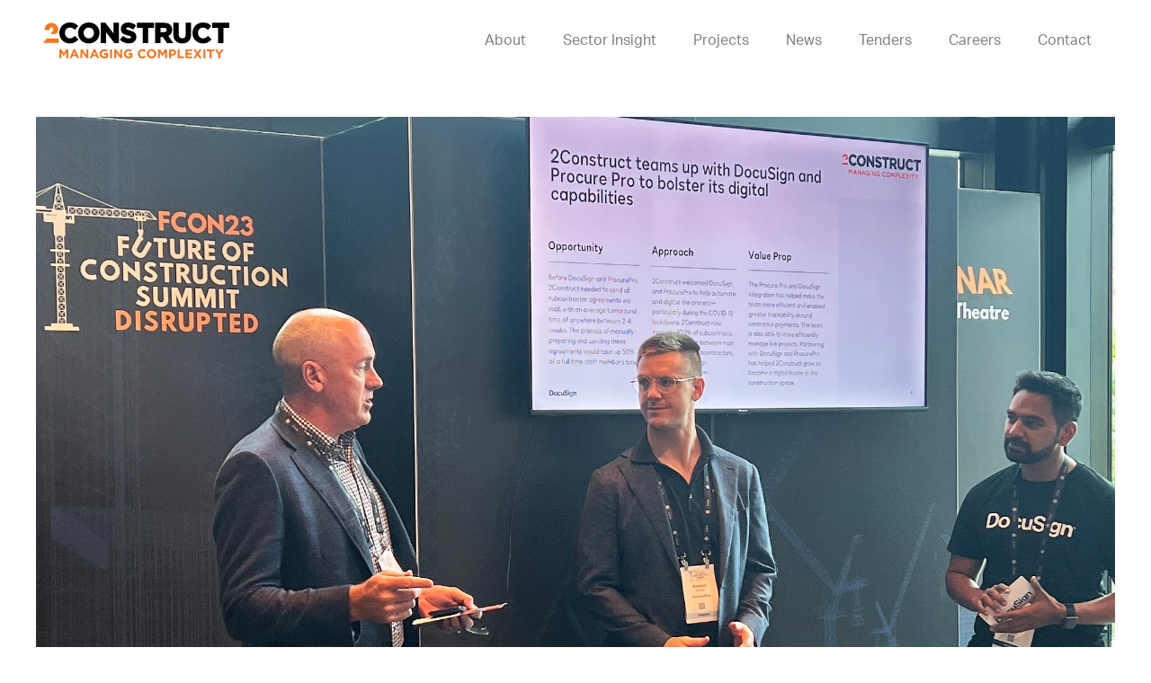

--- FILE ---
content_type: text/html; charset=UTF-8
request_url: https://www.2construct.com.au/news/fcon2023
body_size: 7590
content:
<!doctype html><html lang="en"><head>
<meta charset="utf-8">
<title>Future of Construction Summit 2023</title>
<link rel="shortcut icon" href="https://www.2construct.com.au/hubfs/Instagram-black2-1.png">
<meta name="description" content="2Construct Director&nbsp;Peter Rahilly&nbsp;joined&nbsp;Alastair Blenkin&nbsp;from&nbsp;ProcurePro&nbsp;and Dhiraj Rojotia from&nbsp;DocuSign&nbsp;at FCON23.">





<style>
.social-wrapper .col-lg-4 {
  padding-right: 5px;
  padding-left: 5px;
}
</style>
<meta name="viewport" content="width=device-width, initial-scale=1">

    
    <meta property="og:description" content="2Construct Director&nbsp;Peter Rahilly&nbsp;joined&nbsp;Alastair Blenkin&nbsp;from&nbsp;ProcurePro&nbsp;and Dhiraj Rojotia from&nbsp;DocuSign&nbsp;at FCON23.">
    <meta property="og:title" content="Future of Construction Summit 2023">
    <meta name="twitter:description" content="2Construct Director&nbsp;Peter Rahilly&nbsp;joined&nbsp;Alastair Blenkin&nbsp;from&nbsp;ProcurePro&nbsp;and Dhiraj Rojotia from&nbsp;DocuSign&nbsp;at FCON23.">
    <meta name="twitter:title" content="Future of Construction Summit 2023">

    

    
    <style>
a.cta_button{-moz-box-sizing:content-box !important;-webkit-box-sizing:content-box !important;box-sizing:content-box !important;vertical-align:middle}.hs-breadcrumb-menu{list-style-type:none;margin:0px 0px 0px 0px;padding:0px 0px 0px 0px}.hs-breadcrumb-menu-item{float:left;padding:10px 0px 10px 10px}.hs-breadcrumb-menu-divider:before{content:'›';padding-left:10px}.hs-featured-image-link{border:0}.hs-featured-image{float:right;margin:0 0 20px 20px;max-width:50%}@media (max-width: 568px){.hs-featured-image{float:none;margin:0;width:100%;max-width:100%}}.hs-screen-reader-text{clip:rect(1px, 1px, 1px, 1px);height:1px;overflow:hidden;position:absolute !important;width:1px}
</style>

<link rel="stylesheet" href="https://cdn.jsdelivr.net/npm/bootstrap@4.5.3/dist/css/bootstrap.min.css">
<link rel="stylesheet" href="https://pro.fontawesome.com/releases/v5.10.0/css/all.css">
<link rel="stylesheet" href="https://www.2construct.com.au/hubfs/hub_generated/template_assets/1/43137849764/1743437197961/template_main.min.css">
<link rel="stylesheet" href="https://www.2construct.com.au/hubfs/hub_generated/template_assets/1/43261651248/1743437198594/template_addons.min.css">
<link rel="stylesheet" href="https://www.2construct.com.au/hubfs/hub_generated/template_assets/1/156978815375/1743437199182/template_custom.min.css">
    

    
<!--  Added by GoogleAnalytics integration -->
<script>
var _hsp = window._hsp = window._hsp || [];
_hsp.push(['addPrivacyConsentListener', function(consent) { if (consent.allowed || (consent.categories && consent.categories.analytics)) {
  (function(i,s,o,g,r,a,m){i['GoogleAnalyticsObject']=r;i[r]=i[r]||function(){
  (i[r].q=i[r].q||[]).push(arguments)},i[r].l=1*new Date();a=s.createElement(o),
  m=s.getElementsByTagName(o)[0];a.async=1;a.src=g;m.parentNode.insertBefore(a,m)
})(window,document,'script','//www.google-analytics.com/analytics.js','ga');
  ga('create','UA-43479297-1','auto');
  ga('send','pageview');
}}]);
</script>

<!-- /Added by GoogleAnalytics integration -->



<link rel="amphtml" href="https://www.2construct.com.au/news/fcon2023?hs_amp=true">

<meta property="og:image" content="https://www.2construct.com.au/hubfs/IMG_7550.jpg">
<meta property="og:image:width" content="3774">
<meta property="og:image:height" content="2753">

<meta name="twitter:image" content="https://www.2construct.com.au/hubfs/IMG_7550.jpg">


<meta property="og:url" content="https://www.2construct.com.au/news/fcon2023">
<meta name="twitter:card" content="summary_large_image">

<link rel="canonical" href="https://www.2construct.com.au/news/fcon2023">

<meta property="og:type" content="article">
<link rel="alternate" type="application/rss+xml" href="https://www.2construct.com.au/news/rss.xml">
<meta name="twitter:domain" content="www.2construct.com.au">
<script src="//platform.linkedin.com/in.js" type="text/javascript">
    lang: en_US
</script>

<meta http-equiv="content-language" content="en">






<meta name="generator" content="HubSpot"></head>
<body class="  hs-content-id-115119156636 hs-blog-post hs-blog-id-41052032059">
  
    <div data-global-resource-path="2Construct-21/templates/partials/header.html">


<nav class="navbar fixed-top navbar-expand-lg navbar-light header-menu">
  
    <a href="/" class="app-logo">
      <img loading="lazy" src="https://www.2construct.com.au/hubfs/2Construct-21/svg/brand-icon.svg" alt="2Construct">
    </a>
  
  <button class="navbar-toggler ml-auto" type="button" data-toggle="collapse" data-target="#navbarTogglerDemo01" aria-controls="navbarTogglerDemo01" aria-expanded="false" aria-label="Toggle navigation">
    <img src="https://www.2construct.com.au/hubfs/2Construct-21/svg/mobile-navigation-black.svg" alt="Menu">
  </button>

  <div class="collapse navbar-collapse" id="navbarTogglerDemo01">
    <div class="d-none d-md-none d-lg-block ml-auto">
      <ul class="navbar-nav lg-navbar">
        
        
          <li class="nav-item">
            <a href="https://www.2construct.com.au/about" rel="1" class="nav-link main-menu-item">About</a>
          </li>
        
          <li class="nav-item">
            <a href="https://www.2construct.com.au/industry-focus" rel="2" class="nav-link main-menu-item">Sector Insight</a>
          </li>
        
          <li class="nav-item">
            <a href="https://www.2construct.com.au/projects" rel="3" class="nav-link main-menu-item">Projects</a>
          </li>
        
          <li class="nav-item">
            <a href="https://www.2construct.com.au/news" rel="4" class="nav-link main-menu-item">News</a>
          </li>
        
          <li class="nav-item">
            <a href="https://app.estimateone.com/s/2construct-vic/" rel="5" class="nav-link main-menu-item">Tenders</a>
          </li>
        
          <li class="nav-item">
            <a href="https://www.2construct.com.au/careers" rel="6" class="nav-link main-menu-item">Careers</a>
          </li>
        
          <li class="nav-item">
            <a href="https://www.2construct.com.au/contact" rel="7" class="nav-link main-menu-item">Contact</a>
          </li>
        
      </ul>
    </div>

    <div class="d-sm-block d-md-block d-lg-none">
      <ul class="navbar-nav ml-auto py-2 mobile-menu">
        <li class="nav-item">
          <a href="https://www.2construct.com.au/20-years-strong" rel="" class="nav-link main-menu-item"><img src="https://www.2construct.com.au/hs-fs/hubfs/20%20Years%20Strong%20Photos/2construct_strong_logo.png?width=80&amp;name=2construct_strong_logo.png" width="80" alt="20 Years Strong" srcset="https://www.2construct.com.au/hs-fs/hubfs/20%20Years%20Strong%20Photos/2construct_strong_logo.png?width=40&amp;name=2construct_strong_logo.png 40w, https://www.2construct.com.au/hs-fs/hubfs/20%20Years%20Strong%20Photos/2construct_strong_logo.png?width=80&amp;name=2construct_strong_logo.png 80w, https://www.2construct.com.au/hs-fs/hubfs/20%20Years%20Strong%20Photos/2construct_strong_logo.png?width=120&amp;name=2construct_strong_logo.png 120w, https://www.2construct.com.au/hs-fs/hubfs/20%20Years%20Strong%20Photos/2construct_strong_logo.png?width=160&amp;name=2construct_strong_logo.png 160w, https://www.2construct.com.au/hs-fs/hubfs/20%20Years%20Strong%20Photos/2construct_strong_logo.png?width=200&amp;name=2construct_strong_logo.png 200w, https://www.2construct.com.au/hs-fs/hubfs/20%20Years%20Strong%20Photos/2construct_strong_logo.png?width=240&amp;name=2construct_strong_logo.png 240w" sizes="(max-width: 80px) 100vw, 80px"></a>
        </li>
        
          
            <li class="nav-item pl-4 pr-2" data-toggle="collapse" href="#mobile-menu-0" role="button" aria-expanded="false" aria-controls="mobile-menu-0">
              <div class="d-flex flex-row align-items-center has-submenu">
                <a href="https://www.2construct.com.au/about" class="nav-link industry-focus-menu font-size-15px font-weight-bold">ABOUT</a>
                <i class="fas fa-chevron-down ml-auto"></i>
              </div>
              <div class="collapse" id="mobile-menu-0">
                <ul class="list-group list-group-flush mb-3 border-left border-l-1 border-color-orange sub-menu">
                  
                    <li class="border-0 text-gray pt-0 pb-1 list-group-item" style="margin-top: -5px">
                      <a class="text-black font-size-15px" href="https://www.2construct.com.au/about">The 2C Standard</a>
                    </li>
                  
                    <li class="border-0 text-gray pt-0 pb-1 list-group-item">
                      <a class="text-black font-size-15px" href="https://www.2construct.com.au/capability-statement">Capabilities</a>
                    </li>
                  
                    <li class="border-0 text-gray pt-0 pb-1 list-group-item">
                      <a class="text-black font-size-15px" href="https://www.2construct.com.au/capabilities-services">Services</a>
                    </li>
                  
                    <li class="border-0 text-gray pt-0 pb-1 list-group-item">
                      <a class="text-black font-size-15px" href="https://www.2construct.com.au/board-executive-team">Board &amp; Executive Team</a>
                    </li>
                  
                    <li class="border-0 text-gray pt-0 pb-1 list-group-item">
                      <a class="text-black font-size-15px" href="https://www.2construct.com.au/health-safety-environment-quality">Health, Safety, Environment, Quality</a>
                    </li>
                  
                    <li class="border-0 text-gray pt-0 pb-1 list-group-item">
                      <a class="text-black font-size-15px" href="https://www.2construct.com.au/awards">Awards</a>
                    </li>
                  
                    <li class="border-0 text-gray pt-0 pb-1 list-group-item">
                      <a class="text-black font-size-15px" href="https://www.2construct.com.au/clients-partners-affiliations">Clients, Partners &amp; Affiliations</a>
                    </li>
                  
                    <li class="border-0 text-gray pt-0 pb-1 list-group-item">
                      <a class="text-black font-size-15px" href="https://www.2construct.com.au/sustainability">Sustainability</a>
                    </li>
                  
                    <li class="border-0 text-gray pt-0 pb-1 list-group-item">
                      <a class="text-black font-size-15px" href="https://www.2construct.com.au/corporate-social-responsibility">Corporate Social Responsibility</a>
                    </li>
                  
                </ul>
              </div>
          
            </li>
        
          
            <li class="nav-item pl-4 pr-2" data-toggle="collapse" href="#mobile-menu-1" role="button" aria-expanded="false" aria-controls="mobile-menu-1">
              <div class="d-flex flex-row align-items-center has-submenu">
                <a href="https://www.2construct.com.au/industry-focus" class="nav-link industry-focus-menu font-size-15px font-weight-bold">SECTOR INSIGHT</a>
                <i class="fas fa-chevron-down ml-auto"></i>
              </div>
              <div class="collapse" id="mobile-menu-1">
                <ul class="list-group list-group-flush mb-3 border-left border-l-1 border-color-orange sub-menu">
                  
                    <li class="border-0 text-gray pt-0 pb-1 list-group-item" style="margin-top: -5px">
                      <a class="text-black font-size-15px" href="https://www.2construct.com.au/education-construction-specialists">Education</a>
                    </li>
                  
                    <li class="border-0 text-gray pt-0 pb-1 list-group-item">
                      <a class="text-black font-size-15px" href="https://www.2construct.com.au/sport-and-recreation">Sport &amp; Recreation</a>
                    </li>
                  
                    <li class="border-0 text-gray pt-0 pb-1 list-group-item">
                      <a class="text-black font-size-15px" href="https://www.2construct.com.au/industrial-construction">Industrial</a>
                    </li>
                  
                    <li class="border-0 text-gray pt-0 pb-1 list-group-item">
                      <a class="text-black font-size-15px" href="https://www.2construct.com.au/community">Community</a>
                    </li>
                  
                    <li class="border-0 text-gray pt-0 pb-1 list-group-item">
                      <a class="text-black font-size-15px" href="https://www.2construct.com.au/commercial">Commercial</a>
                    </li>
                  
                    <li class="border-0 text-gray pt-0 pb-1 list-group-item">
                      <a class="text-black font-size-15px" href="https://www.2construct.com.au/local-state-federal-government">Local State &amp; Federal Government</a>
                    </li>
                  
                    <li class="border-0 text-gray pt-0 pb-1 list-group-item">
                      <a class="text-black font-size-15px" href="https://www.2construct.com.au/retail">Retail</a>
                    </li>
                  
                    <li class="border-0 text-gray pt-0 pb-1 list-group-item">
                      <a class="text-black font-size-15px" href="https://www.2construct.com.au/aged-care-independent-living">Health / Aged Care</a>
                    </li>
                  
                </ul>
              </div>
          
            </li>
        
          
            <li class="nav-item pl-4 pr-2">
              <a href="https://www.2construct.com.au/projects" class="nav-link no-menu font-size-15px font-weight-bold">PROJECTS</a>
          
            </li>
        
          
            <li class="nav-item pl-4 pr-2">
              <a href="https://www.2construct.com.au/news" class="nav-link no-menu font-size-15px font-weight-bold">NEWS</a>
          
            </li>
        
          
            <li class="nav-item pl-4 pr-2">
              <a href="https://app.estimateone.com/s/2construct-vic/" class="nav-link no-menu font-size-15px font-weight-bold">TENDERS</a>
          
            </li>
        
          
            <li class="nav-item pl-4 pr-2">
              <a href="https://www.2construct.com.au/careers" class="nav-link no-menu font-size-15px font-weight-bold">CAREERS</a>
          
            </li>
        
          
            <li class="nav-item pl-4 pr-2">
              <a href="https://www.2construct.com.au/contact" class="nav-link no-menu font-size-15px font-weight-bold">CONTACT</a>
          
            </li>
        
      </ul>
    </div>
  </div>

  <div class="d-none d-lg-block">
    
  <div class="bg-black nav-dropdown dropdown-1 1-dropdown w-100 position-fixed">
    <div class="navbar-dropdown-menu d-flex flex-row">
      <div class="menu">
        <label class="font-weight-bold mb-3 py-1 text-sm text-uppercase text-white">About</label>
        <div class="d-flex justify-content-between">
          <div class="w-50">
            <div class="text-white font-weight-light">
              <p>2Construct is a building, civic and civil construction company delivering the highest quality, multi-faceted projects since 2004. Unique in offering integrated building, civic and civil construction services, 2Construct offers extensive experience and a combination of capabilities.</p>
            </div>
            
              <a href="/about" class="label-link text-orange text-decoration-none text-sm font-weight-bold p-0 my-3 text-uppercase cursor-pointer">
                overview <i class="fas fa-angle-right"></i></a>
            
          </div>
          <div class="w-50 pl-5">
            <ul class="border-left border-l-1 border-color-orange pl-4 list-unstyled">
              
                <li class="mb-2">
                  <a class="font-weight-light text-white" href="https://www.2construct.com.au/about">The 2C Way</a>
                </li>
              
                <li class="mb-2">
                  <a class="font-weight-light text-white" href="https://www.2construct.com.au/capabilities-services">Services</a>
                </li>
              
                <li class="mb-2">
                  <a class="font-weight-light text-white" href="https://www.2construct.com.au/board-executive-team">Board &amp; Executive Team</a>
                </li>
              
                <li class="mb-2">
                  <a class="font-weight-light text-white" href="https://www.2construct.com.au/health-safety-environment-quality">Health, Safety, Environment, Quality</a>
                </li>
              
                <li class="mb-2">
                  <a class="font-weight-light text-white" href="https://www.2construct.com.au/awards">Awards</a>
                </li>
              
                <li class="mb-2">
                  <a class="font-weight-light text-white" href="https://www.2construct.com.au/clients-partners-affiliations">Clients, Partners &amp; Affiliations</a>
                </li>
              
                <li class="mb-2">
                  <a class="font-weight-light text-white" href="https://www.2construct.com.au/sustainability">Sustainability</a>
                </li>
              
                <li class="mb-2">
                  <a class="font-weight-light text-white" href="https://www.2construct.com.au/corporate-social-responsibility">Corporate Social Responsibility</a>
                </li>
              
            </ul>
          </div>
        </div>
      </div>
      <div class="image">
        
          
          
            
          
           
          <img src="https://www.2construct.com.au/hubfs/About_dropdownimage-rs.jpg" alt="About_dropdownimage-rs" loading="lazy" style="height: auto;">
        
      </div>
    </div>
  </div>

  <div class="bg-black nav-dropdown dropdown-2 2-dropdown w-100 position-fixed">
    <div class="navbar-dropdown-menu d-flex flex-row">
      <div class="menu">
        <label class="font-weight-bold mb-3 py-1 text-sm text-uppercase text-white">Sector Insight</label>
        <div class="d-flex justify-content-between">
          <div class="w-50">
            <div class="text-white font-weight-light">
              <p>2Construct has earned a strong reputation for undertaking large, complex projects. We bring a wealth of industry-specific knowledge and experience to the delivery of our construction services.</p>
            </div>
            
              <a href="/industry-focus" class="label-link text-orange text-decoration-none text-sm font-weight-bold p-0 my-3 text-uppercase cursor-pointer">
                overview <i class="fas fa-angle-right"></i></a>
            
          </div>
          <div class="w-50 pl-5">
            <ul class="border-left border-l-1 border-color-orange pl-4 list-unstyled">
              
                <li class="mb-2">
                  <a class="font-weight-light text-white" href="https://www.2construct.com.au/community">Community</a>
                </li>
              
                <li class="mb-2">
                  <a class="font-weight-light text-white" href="https://www.2construct.com.au/education-construction-specialists">Education</a>
                </li>
              
                <li class="mb-2">
                  <a class="font-weight-light text-white" href="https://www.2construct.com.au/sport-and-recreation">Sport &amp; Recreation</a>
                </li>
              
                <li class="mb-2">
                  <a class="font-weight-light text-white" href="https://www.2construct.com.au/industrial-construction">Industrial</a>
                </li>
              
                <li class="mb-2">
                  <a class="font-weight-light text-white" href="https://www.2construct.com.au/local-state-federal-government">Local, State &amp; Federal Government</a>
                </li>
              
                <li class="mb-2">
                  <a class="font-weight-light text-white" href="https://www.2construct.com.au/commercial">Commercial</a>
                </li>
              
                <li class="mb-2">
                  <a class="font-weight-light text-white" href="https://www.2construct.com.au/retail">Retail</a>
                </li>
              
                <li class="mb-2">
                  <a class="font-weight-light text-white" href="https://www.2construct.com.au/aged-care-independent-living">Health / Aged Care</a>
                </li>
              
            </ul>
          </div>
        </div>
      </div>
      <div class="image">
        
          
          
            
          
           
          <img src="https://www.2construct.com.au/hubfs/2Construct-21/images/menu_industry_2.webp" alt="menu_industry_2" loading="lazy" style="height: auto;">
        
      </div>
    </div>
  </div>

  <div class="bg-black nav-dropdown dropdown-100 100-dropdown w-100 position-fixed">
    <div class="navbar-dropdown-menu d-flex flex-row">
      <div class="menu">
        <label class="font-weight-bold mb-3 py-1 text-sm text-uppercase text-white">Capabilities</label>
        <div class="d-flex justify-content-between">
          <div class="w-50">
            <div class="text-white font-weight-light">
              <p>2Construct is committed to completing all projects to the highest standard of quality and performance, while ensuring all business is conducted in an economically, socially and environmentally responsible way.</p>
            </div>
            
              <a href="/capability-statement" class="label-link text-orange text-decoration-none text-sm font-weight-bold p-0 my-3 text-uppercase cursor-pointer">
                overview <i class="fas fa-angle-right"></i></a>
            
          </div>
          <div class="w-50 pl-5">
            <ul class="border-left border-l-1 border-color-orange pl-4 list-unstyled">
              
                <li class="mb-2">
                  <a class="font-weight-light text-white" href="https://www.2construct.com.au/capability-statement">Capability Statement</a>
                </li>
              
                <li class="mb-2">
                  <a class="font-weight-light text-white" href="https://www.2construct.com.au/capabilities-services">Services</a>
                </li>
              
                <li class="mb-2">
                  <a class="font-weight-light text-white" href="https://www.2construct.com.au/health-safety-environment-quality">Construction Management Systems</a>
                </li>
              
            </ul>
          </div>
        </div>
      </div>
      <div class="image">
        
          
          
            
          
           
          <img src="https://www.2construct.com.au/hubfs/Capabilities_dropdown-rs.jpg" alt="Capabilities_dropdown-rs" loading="lazy" style="height: auto;">
        
      </div>
    </div>
  </div>

  <div class="bg-black nav-dropdown dropdown-6 6-dropdown w-100 position-fixed">
    <div class="navbar-dropdown-menu d-flex flex-row">
      <div class="menu">
        <label class="font-weight-bold mb-3 py-1 text-sm text-uppercase text-white">Careers</label>
        <div class="d-flex justify-content-between">
          <div class="w-50">
            <div class="text-white font-weight-light">
              <p>As a 2Construct employee, you’ll become a part of an experienced and collaborative team that’s committed to delivering the best quality construction projects in Victoria.</p>
            </div>
            
              <a href="/careers" class="label-link text-orange text-decoration-none text-sm font-weight-bold p-0 my-3 text-uppercase cursor-pointer">
                overview <i class="fas fa-angle-right"></i></a>
            
          </div>
          <div class="w-50 pl-5">
            <ul class="border-left border-l-1 border-color-orange pl-4 list-unstyled">
              
            </ul>
          </div>
        </div>
      </div>
      <div class="image">
        
          
          
            
          
           
          <img src="https://www.2construct.com.au/hs-fs/hubfs/2Construct_Office_%2033%C2%A9CaseyHorsfieldPhotographer2024.jpg?width=2000&amp;name=2Construct_Office_%2033%C2%A9CaseyHorsfieldPhotographer2024.jpg" alt="2Construct_Office_ 33©CaseyHorsfieldPhotographer2024" loading="" width="2000" style="height: auto;" srcset="https://www.2construct.com.au/hs-fs/hubfs/2Construct_Office_%2033%C2%A9CaseyHorsfieldPhotographer2024.jpg?width=1000&amp;name=2Construct_Office_%2033%C2%A9CaseyHorsfieldPhotographer2024.jpg 1000w, https://www.2construct.com.au/hs-fs/hubfs/2Construct_Office_%2033%C2%A9CaseyHorsfieldPhotographer2024.jpg?width=2000&amp;name=2Construct_Office_%2033%C2%A9CaseyHorsfieldPhotographer2024.jpg 2000w, https://www.2construct.com.au/hs-fs/hubfs/2Construct_Office_%2033%C2%A9CaseyHorsfieldPhotographer2024.jpg?width=3000&amp;name=2Construct_Office_%2033%C2%A9CaseyHorsfieldPhotographer2024.jpg 3000w, https://www.2construct.com.au/hs-fs/hubfs/2Construct_Office_%2033%C2%A9CaseyHorsfieldPhotographer2024.jpg?width=4000&amp;name=2Construct_Office_%2033%C2%A9CaseyHorsfieldPhotographer2024.jpg 4000w, https://www.2construct.com.au/hs-fs/hubfs/2Construct_Office_%2033%C2%A9CaseyHorsfieldPhotographer2024.jpg?width=5000&amp;name=2Construct_Office_%2033%C2%A9CaseyHorsfieldPhotographer2024.jpg 5000w, https://www.2construct.com.au/hs-fs/hubfs/2Construct_Office_%2033%C2%A9CaseyHorsfieldPhotographer2024.jpg?width=6000&amp;name=2Construct_Office_%2033%C2%A9CaseyHorsfieldPhotographer2024.jpg 6000w" sizes="(max-width: 2000px) 100vw, 2000px">
        
      </div>
    </div>
  </div>

  </div>
</nav></div>
  

  
<div class="content-wrapper">
  <div class="page-content content-section mt-200px mb-100px xs-mb-60px md-mt-130px md-mb-100px">
    
      <div class="row d-none d-md-none d-lg-block">
        <img loading="lazy" class="w-100" src="https://www.2construct.com.au/hubfs/IMG_7550.jpg" alt="">
      </div>
    
    <div class="row no gutters mt-60px lg-mt-30px">
      <div class="col-lg-8 pr-100px md-p-0">
        <label class="font-weight-bold py-1 text-sm text-gray">11 MAY 2023</label>

        <h1 class="page-title"><span id="hs_cos_wrapper_name" class="hs_cos_wrapper hs_cos_wrapper_meta_field hs_cos_wrapper_type_text" style="" data-hs-cos-general-type="meta_field" data-hs-cos-type="text">Future of Construction Summit 2023</span></h1>

        
          <img loading="lazy" src="https://www.2construct.com.au/hubfs/IMG_7550.jpg" alt="" class="w-100 d-sm-block d-md-block d-lg-none xs-mt-10px xs-mb-30px md-mt-50px">
        

        <div class="page-description-smaller-no-padding formatted-text">
          <span id="hs_cos_wrapper_post_body" class="hs_cos_wrapper hs_cos_wrapper_meta_field hs_cos_wrapper_type_rich_text" style="" data-hs-cos-general-type="meta_field" data-hs-cos-type="rich_text"><p><span>In May, 2Construct Director&nbsp;</span>Peter Rahilly<span>&nbsp;joined&nbsp;</span>Alastair Blenkin<span>&nbsp;from&nbsp;</span>ProcurePro<span>&nbsp;and Dhiraj Rojotia from&nbsp;</span>DocuSign<span>&nbsp;at </span>FCON23<span>&nbsp;to discuss how technology is fuelling growth at 2Construct.</span><br><span>&nbsp;</span><br><span>2Construct adopts the latest innovative technology to bolster the management of day to day operations within the organisation. This facilitates the successful implementation of our accredited Integrated Management System ensuring our projects are completed on time, on budget, and to the highest quality.</span></p>
<!--more--><p><span>2Construct has seen impressive savings of both time and money since its implementation of ProcurePro.<br><br>Replacing the 15+ manual and isolated processes currently used to procure, and providing a level of visibility never seen before, ProcurePro has well and truly introduced a new level of efficiency for Head Contractors.</span></p></span>
        </div>
      </div>
      <div class="col-lg-4 md-p-0 lg-pl-15px">
        <div class="news-article-social  xs-mt-30px md-mt-50px">
          <dl>
            <dt class="text-sm mb-2">SHARE</dt>
            <span id="hs_cos_wrapper_my_social_sharing" class="hs_cos_wrapper hs_cos_wrapper_widget hs_cos_wrapper_type_social_sharing" style="" data-hs-cos-general-type="widget" data-hs-cos-type="social_sharing"><a href="http://www.facebook.com/share.php?u=https%3A%2F%2Fwww.2construct.com.au%2Fnews%2Ffcon2023%3Futm_medium%3Dsocial%26utm_source%3Dfacebook" target="_blank" rel="noopener" style="width:24px;border-width:0px;border:0px;"><img src="https://www.2construct.com.au/hs-fs/hubfs/2Construct-21/images/icon-facebook.png?width=24&amp;name=icon-facebook.png" class="hs-image-widget hs-image-social-sharing-24" style="max-height:24px;max-width:24px;border-width:0px;border:0px;" width="24" hspace="0" alt="Share on Facebook" loading="lazy" srcset="https://www.2construct.com.au/hs-fs/hubfs/2Construct-21/images/icon-facebook.png?width=12&amp;name=icon-facebook.png 12w, https://www.2construct.com.au/hs-fs/hubfs/2Construct-21/images/icon-facebook.png?width=24&amp;name=icon-facebook.png 24w, https://www.2construct.com.au/hs-fs/hubfs/2Construct-21/images/icon-facebook.png?width=36&amp;name=icon-facebook.png 36w, https://www.2construct.com.au/hs-fs/hubfs/2Construct-21/images/icon-facebook.png?width=48&amp;name=icon-facebook.png 48w, https://www.2construct.com.au/hs-fs/hubfs/2Construct-21/images/icon-facebook.png?width=60&amp;name=icon-facebook.png 60w, https://www.2construct.com.au/hs-fs/hubfs/2Construct-21/images/icon-facebook.png?width=72&amp;name=icon-facebook.png 72w" sizes="(max-width: 24px) 100vw, 24px"></a>&nbsp;<a href="http://www.linkedin.com/shareArticle?mini=true&amp;url=https%3A%2F%2Fwww.2construct.com.au%2Fnews%2Ffcon2023%3Futm_medium%3Dsocial%26utm_source%3Dlinkedin" target="_blank" rel="noopener" style="width:24px;border-width:0px;border:0px;"><img src="https://www.2construct.com.au/hs-fs/hubfs/2Construct-21/images/icon-linkedin.png?width=24&amp;name=icon-linkedin.png" class="hs-image-widget hs-image-social-sharing-24" style="max-height:24px;max-width:24px;border-width:0px;border:0px;" width="24" hspace="0" alt="Share on LinkedIn" loading="lazy" srcset="https://www.2construct.com.au/hs-fs/hubfs/2Construct-21/images/icon-linkedin.png?width=12&amp;name=icon-linkedin.png 12w, https://www.2construct.com.au/hs-fs/hubfs/2Construct-21/images/icon-linkedin.png?width=24&amp;name=icon-linkedin.png 24w, https://www.2construct.com.au/hs-fs/hubfs/2Construct-21/images/icon-linkedin.png?width=36&amp;name=icon-linkedin.png 36w, https://www.2construct.com.au/hs-fs/hubfs/2Construct-21/images/icon-linkedin.png?width=48&amp;name=icon-linkedin.png 48w, https://www.2construct.com.au/hs-fs/hubfs/2Construct-21/images/icon-linkedin.png?width=60&amp;name=icon-linkedin.png 60w, https://www.2construct.com.au/hs-fs/hubfs/2Construct-21/images/icon-linkedin.png?width=72&amp;name=icon-linkedin.png 72w" sizes="(max-width: 24px) 100vw, 24px"></a>&nbsp;<a href="mailto:?subject=Check%20out%20https%3A%2F%2Fwww.2construct.com.au%2Fnews%2Ffcon2023%3Futm_medium%3Dsocial%26utm_source%3Demail%20&amp;body=Check%20out%20https%3A%2F%2Fwww.2construct.com.au%2Fnews%2Ffcon2023%3Futm_medium%3Dsocial%26utm_source%3Demail" target="_blank" rel="noopener" style="width:24px;border-width:0px;border:0px;"><img src="https://www.2construct.com.au/hs-fs/hubfs/2Construct-21/images/icon-mail.png?width=24&amp;name=icon-mail.png" class="hs-image-widget hs-image-social-sharing-24" style="max-height:24px;max-width:24px;border-width:0px;border:0px;" width="24" hspace="0" alt="Share on Email" loading="lazy" srcset="https://www.2construct.com.au/hs-fs/hubfs/2Construct-21/images/icon-mail.png?width=12&amp;name=icon-mail.png 12w, https://www.2construct.com.au/hs-fs/hubfs/2Construct-21/images/icon-mail.png?width=24&amp;name=icon-mail.png 24w, https://www.2construct.com.au/hs-fs/hubfs/2Construct-21/images/icon-mail.png?width=36&amp;name=icon-mail.png 36w, https://www.2construct.com.au/hs-fs/hubfs/2Construct-21/images/icon-mail.png?width=48&amp;name=icon-mail.png 48w, https://www.2construct.com.au/hs-fs/hubfs/2Construct-21/images/icon-mail.png?width=60&amp;name=icon-mail.png 60w, https://www.2construct.com.au/hs-fs/hubfs/2Construct-21/images/icon-mail.png?width=72&amp;name=icon-mail.png 72w" sizes="(max-width: 24px) 100vw, 24px"></a></span>
            
              <dt class="text-sm mb-2 mt-4">CATEGORY/TAGS</dt>
              <dd>
                
                  <a href="https://www.2construct.com.au/news/tag/company-news" class="btn btn-outline-secondary rounded-0 mr-2 text-sm mb-2 flex-fill">
                    Company News</a>
                
                  <a href="https://www.2construct.com.au/news/tag/events" class="btn btn-outline-secondary rounded-0 mr-2 text-sm mb-2 flex-fill">
                    Events</a>
                
              </dd>
            

            <dt class="text-sm mb-2 mt-4">RELATED ARTICLES</dt>
            <dd>
              <span id="hs_cos_wrapper_" class="hs_cos_wrapper hs_cos_wrapper_widget hs_cos_wrapper_type_related_blog_posts" style="" data-hs-cos-general-type="widget" data-hs-cos-type="related_blog_posts">
  
  <div class="rectangle font-weight-light px-3 text-center bg-gray border-0 py-5 mb-3">
    <a href="https://www.2construct.com.au/news/reconciliation-action-plan-released">2Construct releases Reconciliation Action Plan (RAP)</a>
  </div>


  
  <div class="rectangle font-weight-light px-3 text-center bg-gray border-0 py-5 mb-3">
    <a href="https://www.2construct.com.au/news/sustainability-report">2Construct Release New Sustainability Report</a>
  </div>


  
  <div class="rectangle font-weight-light px-3 text-center bg-gray border-0 py-5 mb-3">
    <a href="https://www.2construct.com.au/news/run-melbourne">RUN Melbourne 2022</a>
  </div>


</span>
            </dd>
          </dl>
        </div>
      </div>
    </div>
  </div>
</div>


  
    <div data-global-resource-path="2Construct-21/templates/partials/footer.html">





<footer class="footer bg-black">
  <div class="content-section">
    <div class="row no-gutters">
      <div class="p-2 col-lg-5 col-md-12 col-sm-12">
        <ul class="footer-menu">
          
            <li class="nav-item px-3">
              <a href="https://www.2construct.com.au/industry-focus">Sector Insight</a>
            </li>
          
            <li class="nav-item px-3">
              <a href="https://www.2construct.com.au/projects">Projects</a>
            </li>
          
            <li class="nav-item px-3">
              <a href="https://www.2construct.com.au/capability-statement">Capabilities</a>
            </li>
          
            <li class="nav-item px-3">
              <a href="https://www.2construct.com.au/about">About</a>
            </li>
          
            <li class="nav-item px-3">
              <a href="https://www.2construct.com.au/news">News</a>
            </li>
          
            <li class="nav-item px-3">
              <a href="https://www.2construct.com.au/contact">Contact</a>
            </li>
          
        </ul>
      </div>
      <div class="footer-contact-info col-lg-3 col-md-12 col-sm-12">
        <dl>
          <dt>
            <label>CONTACT</label>
          </dt>
          
            <dt>HEAD OFFICE</dt>
            <dd>Level 5, 21 William Street <br>Balaclava VIC 3183</dd>
          
          
            <dt>TELEPHONE</dt>
            <dd><a href="tel:(03)%209519%200333">(03) 9519 0333</a></dd>
          
          
            <dt>EMAIL</dt>
            <dd><a href="mailto:info@2construct.com.au">info@2construct.com.au</a></dd>
          
        </dl>
      </div>
      <div class="px-2 py-4 col-md-12 col-sm-12 col-lg-4">
        <div class="form-subscribe">
          <h3 id="hs_cos_wrapper_newsletter_form_title" class="hs_cos_wrapper form-title" data-hs-cos-general-type="widget_field" data-hs-cos-type="text">SUBSCRIBE TO OUR NEWSLETTER</h3>

<div id="hs_form_target_newsletter_form"></div>










        </div>

        <div class="row mt-4">
          <div class="col-lg-6 col-md-12 col-sm-12 d-flex flex-column mb-4">
            <label class="font-weight-bold mb-2 font-size-15px text-white">FOLLOW</label>
            <div class="text-gray3 text-2xl social-links">
              
                <a href="https://www.instagram.com/2construct/" target="_blank" class="mr-1 fab
                  
                    fa-instagram
                  
                  "></a>
              
                <a href="https://www.youtube.com/channel/UCsa6vXLa5UlU5msm1gGndrA" target="_blank" class="mr-1 fab
                  
                    fa-youtube
                  
                  "></a>
              
                <a href="https://au.linkedin.com/" target="_blank" class="mr-1 fab
                  
                    fa-linkedin-in
                  
                  "></a>
              
                <a href="https://vimeo.com/2construct" target="_blank" class="mr-1 fab
                  
                    fa-vimeo-v
                  
                  "></a>
              
            </div>
          </div>
          <div class="col-lg-6 col-md-12 col-sm-12 d-flex flex-column">
            <label class="font-weight-bold font-size-15px text-white">CERTIFICATIONS</label>
            <img loading="lazy" class="img-certification" alt="2Construct's Certifications" src="https://www.2construct.com.au/hubfs/2Construct-21/images/Certifications%202023-web.png">
          </div>
          <div class="font-weight-regular text-sm text-white d-flex flex-column">
            <dt>2Construct Pty Ltd proudly acknowledges the Boon Wurrung People of the Kulin Nation as the Traditional Owners and Custodians of this land, and we pay our respect to their Elders, past and present and emerging.</dt>
          </div>
        </div>
      </div>
    </div>
    <div class="row no-gutters">
      <div class="text-sm text-white mt-4 copyright">
        <p>© 2025&nbsp;2Construct Pty Ltd | <a href="http://2construct-5831971.hs-sites.com/privacy-policy" rel="noopener">Privacy</a><br>Website by <a href="https://www.collabagency.com.au/" rel="noopener" target="_blank">Collab Agency</a></p>
      </div>
    </div>
  </div>
</footer></div>
  

  
  
  
  
  
  
  
<!-- HubSpot performance collection script -->
<script defer src="/hs/hsstatic/content-cwv-embed/static-1.1293/embed.js"></script>
<script src="https://code.jquery.com/jquery-3.6.0.min.js"></script>
<script src="https://cdn.jsdelivr.net/npm/bootstrap@4.5.3/dist/js/bootstrap.bundle.min.js"></script>
<script src="https://www.2construct.com.au/hubfs/hub_generated/template_assets/1/43137849938/1743437203199/template_main.min.js"></script>
<script src="https://www.2construct.com.au/hubfs/hub_generated/template_assets/1/67786902651/1743437202929/template_addons.min.js"></script>
<script>
var hsVars = hsVars || {}; hsVars['language'] = 'en';
</script>

<script src="/hs/hsstatic/cos-i18n/static-1.53/bundles/project.js"></script>

    <!--[if lte IE 8]>
    <script charset="utf-8" src="https://js-ap1.hsforms.net/forms/v2-legacy.js"></script>
    <![endif]-->

<script data-hs-allowed="true" src="/_hcms/forms/v2.js"></script>

    <script data-hs-allowed="true">
        var options = {
            portalId: '5831971',
            formId: 'bb4109e6-16cf-4724-bd1a-e46a4bd644e7',
            formInstanceId: '8183',
            
            pageId: '115119156636',
            
            region: 'ap1',
            
            followUpEmailId: 49665677744,
            followUpEmailCampaignId: 136660326,
            
            
            
            
            pageName: "Future of Construction Summit 2023",
            
            
            
            inlineMessage: "<p>Thank you! You're subscribed successfully.<\/p>",
            
            
            rawInlineMessage: "<p>Thank you! You're subscribed successfully.<\/p>",
            
            
            hsFormKey: "46806f340e3c5bf45d20d54741aada98",
            
            
            css: '',
            target: '#hs_form_target_newsletter_form',
            
            
            
            
            
            
            
            contentType: "blog-post",
            
            
            
            formsBaseUrl: '/_hcms/forms/',
            
            
            
            formData: {
                cssClass: 'hs-form stacked hs-custom-form'
            }
        };

        options.getExtraMetaDataBeforeSubmit = function() {
            var metadata = {};
            

            if (hbspt.targetedContentMetadata) {
                var count = hbspt.targetedContentMetadata.length;
                var targetedContentData = [];
                for (var i = 0; i < count; i++) {
                    var tc = hbspt.targetedContentMetadata[i];
                     if ( tc.length !== 3) {
                        continue;
                     }
                     targetedContentData.push({
                        definitionId: tc[0],
                        criterionId: tc[1],
                        smartTypeId: tc[2]
                     });
                }
                metadata["targetedContentMetadata"] = JSON.stringify(targetedContentData);
            }

            return metadata;
        };

        hbspt.forms.create(options);
    </script>


<!-- Start of HubSpot Analytics Code -->
<script type="text/javascript">
var _hsq = _hsq || [];
_hsq.push(["setContentType", "blog-post"]);
_hsq.push(["setCanonicalUrl", "https:\/\/www.2construct.com.au\/news\/fcon2023"]);
_hsq.push(["setPageId", "115119156636"]);
_hsq.push(["setContentMetadata", {
    "contentPageId": 115119156636,
    "legacyPageId": "115119156636",
    "contentFolderId": null,
    "contentGroupId": 41052032059,
    "abTestId": null,
    "languageVariantId": 115119156636,
    "languageCode": "en",
    
    
}]);
</script>

<script type="text/javascript" id="hs-script-loader" async defer src="/hs/scriptloader/5831971.js"></script>
<!-- End of HubSpot Analytics Code -->


<script type="text/javascript">
var hsVars = {
    render_id: "0305a08d-0bf7-470d-bb0e-7c137849c7b7",
    ticks: 1767755849658,
    page_id: 115119156636,
    
    content_group_id: 41052032059,
    portal_id: 5831971,
    app_hs_base_url: "https://app-ap1.hubspot.com",
    cp_hs_base_url: "https://cp-ap1.hubspot.com",
    language: "en",
    analytics_page_type: "blog-post",
    scp_content_type: "",
    
    analytics_page_id: "115119156636",
    category_id: 3,
    folder_id: 0,
    is_hubspot_user: false
}
</script>


<script defer src="/hs/hsstatic/HubspotToolsMenu/static-1.432/js/index.js"></script>



<div id="fb-root"></div>
  <script>(function(d, s, id) {
  var js, fjs = d.getElementsByTagName(s)[0];
  if (d.getElementById(id)) return;
  js = d.createElement(s); js.id = id;
  js.src = "//connect.facebook.net/en_GB/sdk.js#xfbml=1&version=v3.0";
  fjs.parentNode.insertBefore(js, fjs);
 }(document, 'script', 'facebook-jssdk'));</script> <script>!function(d,s,id){var js,fjs=d.getElementsByTagName(s)[0];if(!d.getElementById(id)){js=d.createElement(s);js.id=id;js.src="https://platform.twitter.com/widgets.js";fjs.parentNode.insertBefore(js,fjs);}}(document,"script","twitter-wjs");</script>
 



</body></html>

--- FILE ---
content_type: text/css
request_url: https://www.2construct.com.au/hubfs/hub_generated/template_assets/1/43137849764/1743437197961/template_main.min.css
body_size: 6991
content:
@charset "UTF-8";@import url(https://use.typekit.net/qwe2tgr.css);@media only screen and (max-width:600px){.header-menu{height:65px;padding:0}.content-section{padding:30px}.header-menu>.app-logo{margin-left:20px}.header-menu>.app-logo>img{width:75%}.header-menu .navbar-toggler{margin-right:20px;margin-top:-5px}.header-menu .navbar-collapse{position:fixed;top:65px;background-color:white;width:100%}.header-menu .navbar-collapse>ul li{padding-left:23px}.header-menu .navbar-collapse>ul li a{color:#000}.change_nav_color .navbar-collapse{position:fixed;top:65px;background-color:rgba(255,255,255,0.85);width:100%}.change_nav_color .navbar-collapse .mobile-menu li .collapse ul li{background-color:transparent}.change_nav_color .navbar-toggler svg>path{stroke:#000}.change_nav_color.opened_menu .navbar-collapse{background-color:#fff}.opened_menu .navbar-toggler svg>path{stroke:#000}.column-3{width:100%}.description-list{width:100%}.banner-content{width:100%}.banner-content h1{font-size:44px;color:white}.banner.template-padding{padding:30px}.yt-video-popup{z-index:998;top:0;left:0;position:fixed;width:100%;height:100vh;background-color:rgba(0,0,0,0.8);opacity:0;visibility:hidden;transition:all .3s ease}.yt-video-popup.active{opacity:1;visibility:visible}.yt-video-popup .yt-video{top:50%;left:50%;transform:translate(-50%,-50%);position:fixed;width:80%;height:50%}.page-content{margin-top:60px}.template-padding{padding:27px}.page-content section{margin-top:20px;margin-bottom:20px}.xs-mt-5px{margin-top:5px !important}.xs-mb-5px{margin-bottom:5px !important}.xs-ml-5px{margin-left:5px !important}.xs-mr-5px{margin-right:5px !important}.xs-mt-10px{margin-top:10px !important}.xs-mb-10px{margin-bottom:10px !important}.xs-ml-10px{margin-left:10px !important}.xs-mr-10px{margin-right:10px !important}.xs-mt-15px{margin-top:15px !important}.xs-mb-15px{margin-bottom:15px !important}.xs-ml-15px{margin-left:15px !important}.xs-mr-15px{margin-right:15px !important}.xs-mt-20px{margin-top:20px !important}.xs-mb-20px{margin-bottom:20px !important}.xs-ml-20px{margin-left:20px !important}.xs-mr-20px{margin-right:20px !important}.xs-mt-30px{margin-top:30px !important}.xs-mb-30px{margin-bottom:30px !important}.xs-ml-30px{margin-left:30px !important}.xs-mr-30px{margin-right:30px !important}.xs-mt-50px{margin-top:50px !important}.xs-mb-50px{margin-bottom:50px !important}.xs-ml-50px{margin-left:50px !important}.xs-mr-50px{margin-right:50px !important}.xs-mt-60px{margin-top:60px !important}.xs-mb-60px{margin-bottom:60px !important}.xs-ml-60px{margin-left:60px !important}.xs-mr-60px{margin-right:60px !important}.xs-pt-1px{padding-top:1px !important}.xs-pb-1px{padding-bottom:1px !important}.xs-pl-1px{padding-left:1px !important}.xs-pr-1px{padding-right:1px !important}.xs-pt-5px{padding-top:5px !important}.xs-pb-5px{padding-bottom:5px !important}.xs-pl-5px{padding-left:5px !important}.xs-pr-5px{padding-right:5px !important}.xs-pt-10px{padding-top:10px !important}.xs-pb-10px{padding-bottom:10px !important}.xs-pl-10px{padding-left:10px !important}.xs-pr-10px{padding-right:10px !important}.xs-pt-15px{padding-top:15px !important}.xs-pb-15px{padding-bottom:15px !important}.xs-pl-15px{padding-left:15px !important}.xs-pr-15px{padding-right:15px !important}.xs-pt-20px{padding-top:20px !important}.xs-pb-20px{padding-bottom:20px !important}.xs-pl-20px{padding-left:20px !important}.xs-pr-20px{padding-right:20px !important}.xs-pt-30px{padding-top:30px !important}.xs-pb-30px{padding-bottom:30px !important}.xs-pl-30px{padding-left:30px !important}.xs-pr-30px{padding-right:30px !important}.xs-pt-50px{padding-top:50px !important}.xs-pb-50px{padding-bottom:50px !important}.xs-pl-50px{padding-left:50px !important}.xs-pr-50px{padding-right:50px !important}.xs-pt-60px{padding-top:60px !important}.xs-pb-60px{padding-bottom:60px !important}.xs-pl-60px{padding-left:60px !important}.xs-pr-60px{padding-right:60px !important}.xs-p-0px{padding:0 !important}.xs-pt-0px{padding-top:0 !important}.xs-pb-0px{padding-bottom:0 !important}.xs-pl-0px{padding-left:0 !important}.xs-pr-0px{padding-right:0 !important}.industries-selection .items span{top:5px;left:5px;margin:10px;position:absolute;line-height:32px;color:white}.featured-section{padding:10px 30px}.featured{min-width:300px;margin-right:20px}.featured img{width:100%}.social-wrapper div .backdrop{opacity:0;width:100%;height:340px;background-color:rgba(0,0,0,0.8);display:flex;justify-content:flex-end;flex-direction:column;z-index:11;position:absolute;bottom:0;left:0;transition:all .3s ease}.opened_menu .navbar-collapse .mobile-menu li a{color:#000 !important}.opened_menu .navbar-collapse .mobile-menu li .collapse.show>ul>li>a{color:#000 !important}h1.page-title{color:#f47721 !important;font-weight:lighter;margin-bottom:25px;font-size:44px}.executive-preview{width:100%}.executive-preview .profile{position:relative;width:100%}.executive-preview .profile .display-img{width:100%}.executive-preview .profile .icon img{position:absolute;width:25px;top:15px;right:15px}.featured-wrapper{overflow-x:scroll;-ms-overflow-style:none;scrollbar-width:none;scroll-behavior:smooth}.clients-logo-wrapper::after{content:"";flex:auto}.clients-logo{width:50%;position:relative}.clients-logo::before{content:"";display:block;padding-top:100%}.clients-logo img{position:absolute;top:0;bottom:0;left:0;right:0;width:100%;padding:10px;transition:all .3s ease}.clients-logo:hover img{transform:scale(1.1)}.industries-selection .items{overflow:hidden;max-height:270px;margin-bottom:10px;cursor:pointer;position:relative}.banner-description h1{font-size:44px;color:#fff;font-weight:normal}.banner-description h4{font-size:15px;color:#fff;font-weight:bold;text-transform:uppercase;padding-bottom:.25rem;padding-top:.25rem;margin-bottom:1rem}.banner-description p{font-size:13px;color:#fff;font-weight:bold;cursor:pointer;text-transform:uppercase}.section-description h5{font-size:15px;font-weight:bold;color:#000;text-transform:uppercase;margin-bottom:23px}.section-description p{font-size:19px !important;line-height:26.52px;font-weight:300 !important;margin-bottom:35px}.section-description a{color:#f47721 !important;font-size:14px !important;transition:all .1s ease;text-decoration:none !important;font-weight:bold !important;text-transform:uppercase !important}.why-work-with-2c{line-height:normal}.why-work-with-2c>label{font-weight:bold;margin-bottom:30px;font-size:15px;text-transform:uppercase;color:#000}.why-work-with-2c dl{margin:0;padding-right:0}.why-work-with-2c dl dt{margin:0}.why-work-with-2c dl dt label{color:#f47721;font-weight:normal;font-size:21px;margin-bottom:10px}.why-work-with-2c dl dd{font-weight:300;font-size:21px}.description p{font-weight:300;font-size:19px;line-height:26.52px}.page-description-larger label{font-weight:bold;font-size:15px;text-transform:uppercase;color:gray;margin-bottom:.5rem}.page-description-larger p{font-weight:300;font-size:23px}.page-description-larger-no-padding p{font-weight:300;font-size:23px}.page-description p{font-weight:300;font-size:19px}.page-description label{font-weight:bold;line-height:normal;font-size:15px;padding-bottom:.25rem;margin-bottom:1rem}.page-description-no-padding p{font-weight:300;font-size:19px}.page-description-no-padding label{font-weight:bold;line-height:normal;font-size:15px;padding-bottom:.25rem;margin-bottom:1rem}.page-description-smaller label{font-weight:bold;margin-bottom:1rem;font-size:15px;text-transform:uppercase}.page-description-smaller p{font-weight:300;margin-bottom:1.5rem;font-size:16px}.page-description-smaller a{color:#f47721 !important;font-size:14px !important;transition:all .1s ease;text-decoration:none !important;font-weight:bold !important;text-transform:uppercase !important}.page-description-smaller-no-padding label{font-weight:bold;margin-bottom:1rem;font-size:15px;text-transform:uppercase}.page-description-smaller-no-padding p{font-weight:300;margin-bottom:1.5rem;font-size:16px}.role-description h5{font-weight:300;font-size:16px}.featured-info p{margin-top:1.5rem}.large-list{list-style:none;padding:0}.large-list li{margin-bottom:1.5rem}.large-list li>a{color:gray;text-decoration:none}.large-list li>a h3:hover{color:#000}.large-list li>a>h3{font-weight:300}.large-list li>a>h3:hover{font-weight:400}.div_img{height:500px;margin:0;width:100%;background-position:center;background-size:cover;background-repeat:no-repeat;transition:all .3s ease}.div_img2{height:200px;margin:0;width:100%;background-position:center;background-size:cover;background-repeat:no-repeat;transition:all .3s ease}.header-menu .navbar-nav li{margin:0 10px;padding-left:11px !important;width:96%}.news-article-social{padding-left:15px;border-left:1px solid #f47721}}@media only screen and (min-width:600px){.header-menu{height:90px;padding:1.5rem 1rem !important}.header-menu>.app-logo>img{width:75%;margin-left:30px}.description-list{width:50%}.yt-video-popup{z-index:998;top:0;left:0;position:fixed;width:100%;height:100vh;background-color:rgba(0,0,0,0.8);opacity:0;visibility:hidden;transition:all .3s ease}.yt-video-popup.active{opacity:1;visibility:visible}.yt-video-popup .yt-video{top:50%;left:50%;transform:translate(-50%,-50%);position:fixed;width:80%;height:50%}.page-content{margin-top:60px}.template-padding{padding:50px}.featured-wrapper{overflow-x:scroll;-ms-overflow-style:none;scrollbar-width:none;scroll-behavior:smooth}.md-pt-15px{padding-top:15px !important}.md-pl-15px{padding-left:15px !important}.md-pr-15px{padding-right:15px !important}.md-pb-15px{padding-bottom:15px !important}.md-m-0{margin:0 !important}.md-p-0{padding:0 !important}.md-mt-0{margin-top:0 !important}.md-ml-0{margin-left:0 !important}.md-mr-0{margin-right:0 !important}.md-mb-0{margin-bottom:0 !important}.md-pt-30px{padding-top:30px !important}.md-pl-30px{padding-left:30px !important}.md-pr-30px{padding-right:30px !important}.md-pb-30px{padding-bottom:30px !important}.md-mt-130px{margin-top:130px !important}.md-ml-130px{margin-left:130px !important}.md-mr-130px{margin-right:130px !important}.md-mb-130px{margin-bottom:130px !important}.md-p-0{padding:0 !important}.featured-section{padding:10px 50px}.featured{width:350px;margin-right:30px}.featured img{width:100%}}@media only screen and (min-width:768px){.md-mt-30px{margin-top:30px !important}.md-mb-30px{margin-bottom:30px !important}.md-ml-30px{margin-left:30px !important}.md-mr-30px{margin-right:30px !important}.md-mt-50px{margin-top:50px !important}.md-mb-50px{margin-bottom:50px !important}.md-ml-50px{margin-left:50px !important}.md-mr-50px{margin-right:50px !important}.md-mt-100px{margin-top:100px !important}.md-mb-100px{margin-bottom:100px !important}.md-ml-100px{margin-left:100px !important}.md-mr-100px{margin-right:100px !important}.md-m-0{margin:0 !important}.md-p-0{padding:0 !important}.md-mt-0{margin-top:0 !important}.md-ml-0{margin-left:0 !important}.md-mr-0{margin-right:0 !important}.md-mb-0{margin-bottom:0 !important}.md-pt-30px{padding-top:30px !important}.md-pl-30px{padding-left:30px !important}.md-pr-30px{padding-right:30px !important}.md-pb-30px{padding-bottom:30px !important}.md-pt-100px{padding-top:100px !important}.md-pl-100px{padding-left:100px !important}.md-pr-100px{padding-right:100px !important}.md-pb-100px{padding-bottom:100px !important}.md-mt-130px{margin-top:130px !important}.md-ml-130px{margin-left:130px !important}.md-mr-130px{margin-right:130px !important}.md-mb-130px{margin-bottom:130px !important}.md-pt-15px{padding-top:15px !important}.md-pl-15px{padding-left:15px !important}.md-pr-15px{padding-right:15px !important}.md-pb-15px{padding-bottom:15px !important}.column-3{width:50%}.description-list{width:50%}.yt-video-popup{z-index:998;top:0;left:0;position:fixed;width:100%;height:100vh;background-color:rgba(0,0,0,0.8);opacity:0;visibility:hidden;transition:all .3s ease}.yt-video-popup.active{opacity:1;visibility:visible}.yt-video-popup .yt-video{top:50%;left:50%;transform:translate(-50%,-50%);position:fixed;width:80%;height:50%}.page-content{margin-top:60px}.template-padding{padding:50px}.contact-page .map-wrapper{margin-top:50px;margin-bottom:50px}.pt-6rem{padding-top:6rem !important}.pl-6rem{padding-left:6rem !important}.pr-6rem{padding-right:6rem !important}.pb-6rem{padding-bottom:6rem !important}.mt-2px{margin-top:2px !important}.mb-2px{margin-bottom:2px !important}.ml-2px{margin-left:2px !important}.mr-2px{margin-right:2px !important}.mt-5px{margin-top:5px !important}.mb-5px{margin-bottom:5px !important}.ml-5px{margin-left:5px !important}.mr-5px{margin-right:5px !important}.mt-10px{margin-top:10px !important}.mb-10px{margin-bottom:10px !important}.ml-10px{margin-left:10px !important}.mr-10px{margin-right:10px !important}#navbarTogglerDemo01{margin-top:30px;padding-top:10px;background-color:white;min-width:800px;margin-left:-16px}.content-section{width:680px;max-width:680px;margin:0 auto;padding:0}.banner-description h1{font-size:44px;color:#fff;font-weight:normal}.banner-description h4{font-size:15px;color:#fff;font-weight:bold;text-transform:uppercase;padding-bottom:.25rem;padding-top:.25rem;margin-bottom:1rem}.banner-description p{font-size:13px;color:#fff;font-weight:bold;cursor:pointer;text-transform:uppercase;margin-bottom:0}.section-description h5{font-size:15px;font-weight:bold;color:#000;text-transform:uppercase;margin-bottom:23px}.section-description p{font-size:19px !important;line-height:26.52px;padding-right:100px !important;font-weight:300 !important;margin-bottom:35px}.section-description a{color:#f47721 !important;font-size:14px !important;transition:all .1s ease;text-decoration:none !important;font-weight:bold !important;text-transform:uppercase !important}.why-work-with-2c{line-height:normal;padding-top:30px}.why-work-with-2c>label{font-weight:bold;margin-bottom:30px;font-size:15px;text-transform:uppercase;color:#000}.why-work-with-2c dl{margin:0;padding-right:100px}.why-work-with-2c dl dt{margin:0}.why-work-with-2c dl dt label{color:#f47721;font-weight:normal;font-size:21px;margin-bottom:10px}.why-work-with-2c dl dd{font-weight:300;font-size:21px}.description p{font-weight:300;font-size:19px;line-height:26.52px;padding-right:60px}.page-description-larger label{font-weight:bold;font-size:15px;padding-right:6rem;text-transform:uppercase;color:gray;margin-bottom:.5rem}.page-description-larger p{font-weight:300;font-size:23px;padding-right:6rem;line-height:140%}.page-description-larger-no-padding p{font-weight:300;font-size:23px}.page-description p{font-weight:300;font-size:19px;padding-right:6rem}.page-description label{font-weight:bold;line-height:normal;font-size:15px;padding-bottom:.25rem;margin-bottom:1rem}.page-description-no-padding p{font-weight:300;font-size:19px}.page-description-no-padding label{font-weight:bold;line-height:normal;font-size:15px;padding-bottom:.25rem;margin-bottom:1rem}.page-description-smaller label{font-weight:bold;margin-bottom:1rem;font-size:15px;text-transform:uppercase}.page-description-smaller p{font-weight:300;margin-bottom:1rem;font-size:16px}.page-description-smaller p:last-of-type{margin-bottom:0}.page-description-smaller a{color:#f47721 !important;font-size:14px !important;transition:all .1s ease;text-decoration:none !important;font-weight:bold !important;text-transform:uppercase !important}.page-description-smaller-no-padding label{font-weight:bold;margin-bottom:1rem;font-size:15px;text-transform:uppercase}.page-description-smaller-no-padding p{font-weight:300;margin-bottom:1.5rem;font-size:16px}.role-description h5{font-weight:300;font-size:16px}.featured-info p{margin-top:1.5rem;padding-right:60px}.industries-selection .items{overflow:hidden;height:240px;max-height:240px;margin-bottom:10px;cursor:pointer;position:relative}.industries-selection .items span{top:5px;left:25px;margin:30px 10px;position:absolute;line-height:32px;color:white;font-size:25px;font-weight:normal}.featured-section{padding:10px 43px}.featured{width:450px;min-width:450px;margin-right:30px}.div_img{height:500px;margin:0;width:100%;background-position:center;background-size:cover;background-repeat:no-repeat;transition:all .3s ease}.div_img2{height:400px;margin:0;width:100%;background-position:center;background-size:cover;background-repeat:no-repeat;transition:all .3s ease}.social-wrapper div .backdrop{opacity:0;width:100%;background-color:rgba(0,0,0,0.8);height:100%;display:flex;justify-content:flex-end;flex-direction:column;z-index:11;position:absolute;bottom:0;left:0;transition:all .3s ease;padding-left:inherit;padding-right:inherit}.instagram-card{width:100%;background-color:white;position:relative;overflow:hidden}.instagram-card .post-content{display:flex;flex-direction:row;align-items:start}.instagram-card .post-content .post-description{margin-bottom:20px}.instagram-card .post-content .post-description p{color:white;font-size:14px;margin-bottom:0}.instagram-card .post-content .post-description a{color:#f47721;font-weight:bold;margin-top:15px;padding:0;font-size:14px}.instagram-card .post-content .post-description a>i{color:#f47721;font-weight:bold;margin-top:15px;padding:0;font-size:14px;margin-left:.5rem}.large-list{list-style:none;padding-right:0;padding-left:0}.large-list li>a{color:gray;text-decoration:none}.large-list li>a h3:hover{color:#000}.large-list li>a>h3{font-weight:300}.large-list li>a>h3:hover{font-weight:400}.large-list li{margin-bottom:1.5rem}.executive-preview{margin-right:10px;margin-top:50px;cursor:pointer}.executive-preview .profile{position:relative;width:370px;height:441px}.executive-preview .profile img.display-img{width:370px;height:441px;position:absolute;top:0;left:0;transition:all .2s ease}.executive-preview .profile img.display-img:hover{filter:sepia(20%)}.executive-preview .profile .icon img{position:absolute;width:25px;top:15px;right:15px}.executive-preview-popup{position:fixed;top:50%;left:50%;width:100%;height:100vh;padding:120px 60px;transform:translate(-50%,-50%) scale(0.9);visibility:hidden;opacity:0;background-image:linear-gradient(to bottom,#fff 0%,rgba(255,255,255,0.99) 70%,rgba(255,255,255,0.9) 100%);z-index:997;transition:all .3s ease}.executive-preview-popup.active{visibility:visible;opacity:1;transform:translate(-50%,-50%) scale(1)}.executive-preview-popup .close-icon{top:-10px;right:0;cursor:pointer;transform:rotate(45deg)}.executive-preview-popup .close-icon img{transition:all .2s ease-in-out}.executive-preview-popup .close-icon:hover img{transform:rotate(90deg)}.header-menu .navbar-nav li{margin:0 10px;padding-left:40px !important;width:93%}.mobile-menu .sub-menu li{padding-left:10px !important}.panel-section{padding-top:60px}.banner .content-section{margin-bottom:60px}.bg-gray .content-section{padding-block:60px}footer .content-section{padding:60px 0}.project-gallery{margin-top:30px}.news-article-social{padding-left:30px;border-left:1px solid #f47721}.quality-management-info{margin-bottom:30px}.client-affiliation{margin-top:50px}}@media only screen and (min-width:992px){.header-menu{height:90px;padding:1.5rem 1rem !important}.banner .banner-description{padding-inline:3rem;margin-bottom:60px}.md-mt-50px{margin-top:0 !important}.why-work-with-2c{padding-top:0}.md-pt-30px{padding-top:0 !important}.md-pl-30px{padding-left:0 !important}.md-pr-30px{padding-right:0 !important}.md-pb-30px{padding-bottom:0 !important}.md-mt-100px{margin-top:0px !important}.md-ml-100px{margin-left:0px !important}.md-mr-100px{margin-right:0px !important}.md-mb-100px{margin-bottom:0px !important}.md-pt-0{padding-top:0px !important}.md-pl-0{padding-left:0px !important}.md-pr-0{padding-right:0px !important}.md-pb-0{padding-bottom:0px !important}.pt-15px{padding-top:15px !important}.pb-15px{padding-bottom:15px !important}.pl-15px{padding-left:15px !important}.pr-15px{padding-right:15px !important}.page-description-larger p{font-weight:300;font-size:23px;padding-right:2rem;line-height:33px}.page-description-smaller label{font-weight:bold;margin-bottom:1rem;font-size:15px;text-transform:uppercase}.page-description-smaller p{font-weight:300;margin-bottom:1rem;padding-right:2rem;font-size:16px}.page-description-smaller p:last-of-type{margin-bottom:0}.page-description-smaller-no-padding p{font-weight:300;margin-bottom:1.5rem;font-size:16px;padding-right:30px}.content-section{width:950px;max-width:950px;margin:0 auto;padding:0}.column-3{width:33%}.description-list{width:33%}.yt-video-popup{z-index:998;top:0;left:0;position:fixed;width:100%;height:100vh;background-color:rgba(0,0,0,0.8);opacity:0;visibility:hidden;transition:all .3s ease}.yt-video-popup.active{opacity:1;visibility:visible}.yt-video-popup .yt-video{top:50%;left:50%;transform:translate(-50%,-50%);position:fixed;width:70%;height:50%}.pt-30px{padding-top:30px !important}.pb-30px{padding-bottom:30px !important}.pl-30px{padding-left:30px !important}.pr-30px{padding-right:30px !important}.lg-pt-15px{padding-top:15px !important}.lg-pl-15px{padding-left:15px !important}.lg-pr-15px{padding-right:15px !important}.lg-pb-15px{padding-bottom:15px !important}.lg-pt-30px{padding-top:30px !important}.lg-pl-30px{padding-left:30px !important}.lg-pr-30px{padding-right:30px !important}.lg-pb-30px{padding-bottom:30px !important}.pt-60px{padding-top:60px !important}.pl-60px{padding-left:60px !important}.pr-60px{padding-right:60px !important}.pb-60px{padding-bottom:60px !important}.lg-pt-100px{padding-top:100px !important}.lg-pl-100px{padding-left:100px !important}.lg-pr-100px{padding-right:100px !important}.lg-pb-100px{padding-bottom:100px !important}.lg-mt-30px{margin-top:30px !important}.lg-ml-30px{margin-left:30px !important}.lg-mr-30px{margin-right:30px !important}.lg-mb-30px{margin-bottom:30px !important}.lg-mt-70px{margin-top:70px !important}.lg-ml-70px{margin-left:70px !important}.lg-mr-70px{margin-right:70px !important}.lg-mb-70px{margin-bottom:70px !important}.lg-mt-100px{margin-top:100px !important}.lg-ml-100px{margin-left:100px !important}.lg-mr-100px{margin-right:100px !important}.lg-mb-100px{margin-bottom:100px !important}.md-pt-15px{padding-top:15px !important}.md-pl-15px{padding-left:15px !important}.md-pr-15px{padding-right:15px !important}.md-pb-15px{padding-bottom:15px !important}.mt-100px{margin-top:100px !important}.mb-100px{margin-bottom:100px !important}.ml-100px{margin-left:100px !important}.mr-100px{margin-right:100px !important}.pt-1px{padding-top:1px !important}.pl-1px{padding-left:1px !important}.pr-1px{padding-right:1px !important}.pb-1px{padding-bottom:1px !important}.pt-2px{padding-top:2px !important}.pl-2px{padding-left:2px !important}.pr-2px{padding-right:2px !important}.pb-2px{padding-bottom:2px !important}.pt-3px{padding-top:3px !important}.pl-3px{padding-left:3px !important}.pr-3px{padding-right:3px !important}.pb-3px{padding-bottom:3px !important}.pt-4px{padding-top:4px !important}.pl-4px{padding-left:4px !important}.pr-4px{padding-right:4px !important}.pb-4px{padding-bottom:4px !important}.pt-5px{padding-top:5px !important}.pl-5px{padding-left:5px !important}.pr-5px{padding-right:5px !important}.pb-5px{padding-bottom:5px !important}.pl-100px{padding-left:100px !important}.vertical-line{position:fixed;left:50%;top:0;height:100vh;border-left:1px solid #f47721;z-index:-1}.div_img2{height:200px;margin:0;width:100%;background-position:center;background-size:cover;background-repeat:no-repeat;transition:all .3s ease}#navbarTogglerDemo01{margin-top:0;padding-top:0;background-color:transparent}.featured-wrapper{padding-left:50px}.featured-section{padding:10px 62px}.large-list{list-style:none;padding-right:6rem}.large-list li{margin-bottom:1.5rem}.large-list li>a{color:gray;text-decoration:none}.large-list li>a h3:hover{color:#000}.large-list li>a>h3{font-weight:300}.large-list li>a>h3:hover{font-weight:400}.executive-preview{margin-right:10px;margin-top:50px;cursor:pointer}.executive-preview .profile{position:relative;width:370px;height:441px}.executive-preview .profile img.display-img{width:370px;height:441px;position:absolute;top:0;left:0;transition:all .2s ease}.executive-preview .profile img.display-img:hover{filter:sepia(20%)}.executive-preview .profile .icon img{position:absolute;width:25px;top:15px;right:15px}.executive-preview-popup{position:fixed;top:50%;left:50%;width:100%;height:100vh;padding:120px 30px;transform:translate(-50%,-50%) scale(0.9);visibility:hidden;opacity:0;background-image:linear-gradient(to bottom,#fff 0%,rgba(255,255,255,0.99) 70%,rgba(255,255,255,0.9) 100%);z-index:997;transition:all .3s ease}.executive-preview-popup.active{visibility:visible;opacity:1;transform:translate(-50%,-50%) scale(1)}.executive-preview-popup .close-icon{top:-10px;right:0;cursor:pointer;transform:rotate(45deg)}.executive-preview-popup .close-icon img{transition:all .2s ease-in-out}.executive-preview-popup .close-icon:hover img{transform:rotate(90deg)}.header-menu .navbar-nav li{margin:0 10px;padding-left:5px !important;width:auto}.panel-section{padding-top:100px}.page-content section{margin-top:100px !important}.quality-management-info{margin-bottom:0}}@media only screen and (min-width:1200px){.content-section{width:1170px;max-width:1170px;margin:0 auto;padding:0}.md-mt-50px{margin-top:0 !important}.featured-section{padding:10px 97px}.header-menu{height:90px;padding:1.5rem 3rem !important}.header-menu>.app-logo>img{width:100%;margin:0 auto}.column-3{width:33%}.description-list{width:33%}.banner-content{width:50%;text-align:start;color:white}.yt-video-popup{z-index:998;top:0;left:0;position:fixed;width:100%;height:100vh;background-color:rgba(0,0,0,0.8);opacity:0;visibility:hidden;transition:all .3s ease}.yt-video-popup.active{opacity:1;visibility:visible}.yt-video-popup .yt-video{top:50%;left:50%;transform:translate(-50%,-50%);position:fixed;width:50%;height:50%}.page-content{margin-top:90px}.template-padding{padding:90px 135px}.page-description-smaller-no-padding p{padding-right:60px}.pt-15px{padding-top:15px !important}.pb-15px{padding-bottom:15px !important}.pl-15px{padding-left:15px !important}.pr-15px{padding-right:15px !important}.pt-60px{padding-top:60px !important}.pb-60px{padding-bottom:60px !important}.pl-60px{padding-left:60px !important}.pr-60px{padding-right:60px !important}.pt-100px{padding-top:100px !important}.pb-100px{padding-bottom:100px !important}.pl-100px{padding-left:100px !important}.pr-100px{padding-right:100px !important}.template-pl{padding-left:135px}.industries-selection .items span{top:5px;left:25px;margin:30px 10px;position:absolute;line-height:32px;color:white;font-size:25px;font-weight:normal}.featured-wrapper{overflow-x:scroll;-ms-overflow-style:none;scrollbar-width:none;padding:0 25px;scroll-behavior:smooth}.featured{min-width:550px;margin-right:30px}.featured img{width:100%}.social-wrapper div .backdrop{opacity:0;width:100%;background-color:rgba(0,0,0,0.8);height:100%;display:flex;justify-content:flex-end;flex-direction:column;z-index:11;position:absolute;bottom:0;left:0;transition:all .3s ease;padding-left:inherit;padding-right:inherit}h1.page-title{color:#f47721 !important;font-weight:lighter;margin-bottom:50px;font-size:44px}.pt-1px{padding-top:1px !important}.pl-1px{padding-left:1px !important}.pr-1px{padding-right:1px !important}.pb-1px{padding-bottom:1px !important}.pt-2px{padding-top:2px !important}.pl-2px{padding-left:2px !important}.pr-2px{padding-right:2px !important}.pb-2px{padding-bottom:2px !important}.pt-3px{padding-top:3px !important}.pl-3px{padding-left:3px !important}.pr-3px{padding-right:3px !important}.pb-3px{padding-bottom:3px !important}.pt-4px{padding-top:4px !important}.pl-4px{padding-left:4px !important}.pr-4px{padding-right:4px !important}.pb-4px{padding-bottom:4px !important}.pt-5px{padding-top:5px !important}.pl-5px{padding-left:5px !important}.pr-5px{padding-right:5px !important}.pb-5px{padding-bottom:5px !important}.page-content section{margin-top:100px !important}.contact-page .map-wrapper{margin-top:50px;margin-bottom:50px}.contact-page .captcha img{width:50% !important}.industry-focus-dropdown .navbar-dropdown-menu .image img{width:100%}.industry-focus-dropdown .navbar-dropdown-menu .menu{width:70%}.large-list li>a>h3{font-weight:300;font-size:30px;margin-bottom:53px}.clients-logo{width:180px;height:180px;display:flex;align-items:center;padding:20px;overflow:hidden}.clients-logo img{width:100%;margin:auto;transition:all .3s ease}.clients-logo:hover img{transform:scale(1.1)}.industries-selection .items{overflow:hidden;height:270px;max-height:270px;margin-bottom:10px;cursor:pointer;position:relative}.vertical-line{position:fixed;left:50%;top:0;height:100vh;border-left:1px solid #f47721;z-index:-1}::-webkit-scrollbar{width:0}::-webkit-scrollbar-track{background:#f1f1f1}::-webkit-scrollbar-thumb{background:#888}::-webkit-scrollbar-thumb:hover{background:#555}.page-description-larger label{font-weight:bold;font-size:15px;padding-right:6rem;text-transform:uppercase;color:gray;margin-bottom:.5rem}.page-description-larger p{font-weight:300;font-size:23px;padding-right:6rem;line-height:33px}.page-description-larger-no-padding p{font-weight:300;font-size:23px}.page-description p{font-weight:300;font-size:19px;padding-right:6rem}.page-description label{font-weight:bold;line-height:normal;font-size:15px;padding-bottom:.25rem;margin-bottom:1rem}.page-description-no-padding p{font-weight:300;font-size:19px}.page-description-no-padding label{font-weight:bold;line-height:normal;font-size:15px;padding-bottom:.25rem;margin-bottom:1rem}.page-description-smaller label{font-weight:bold;margin-bottom:1rem;font-size:15px;text-transform:uppercase}.page-description-smaller p{font-weight:300;margin-bottom:1rem;padding-right:6rem;font-size:16px}.page-description-smaller p:last-of-type{margin-bottom:0}.page-description-smaller a{color:#f47721 !important;font-size:14px !important;transition:all .1s ease;text-decoration:none !important;font-weight:bold !important;text-transform:uppercase !important}.page-description-smaller-no-padding label{font-weight:bold;margin-bottom:1rem;font-size:15px;text-transform:uppercase}.page-description-smaller-no-padding p{font-weight:300;margin-bottom:1.3rem;font-size:16px;line-height:22px}.page-description-smaller-no-padding a{color:#f47721 !important;font-size:14px !important;transition:all .1s ease;text-decoration:none !important;font-weight:bold !important;text-transform:uppercase !important}.page-description-smaller-no-padding p:last-of-type{margin-bottom:0}.div_img{height:500px;margin:0;width:100%;background-position:center;background-size:cover;background-repeat:no-repeat;transition:all .3s ease}.div_img2{height:250px;margin:0;width:100%;background-position:center;background-size:cover;background-repeat:no-repeat;transition:all .3s ease}#navbarTogglerDemo01{margin-top:0;padding-top:0;background-color:transparent}.large-list{list-style:none;padding:0}.large-list li{margin-bottom:1.5rem}.large-list li>a{color:gray;text-decoration:none}.large-list li>a h3:hover{color:#000}.large-list li>a>h3{font-weight:300}.large-list li>a>h3:hover{font-weight:400}.executive-preview{margin-right:10px;margin-top:50px;cursor:pointer}.executive-preview .profile{position:relative;width:370px;height:441px}.executive-preview .profile img.display-img{width:370px;height:441px;position:absolute;top:0;left:0;transition:all .2s ease}.executive-preview .profile img.display-img:hover{filter:sepia(20%)}.executive-preview .profile .icon img{position:absolute;width:25px;top:15px;right:15px}.executive-preview-popup{position:fixed;top:50%;left:50%;width:100%;height:100vh;padding:120px 160px;transform:translate(-50%,-50%) scale(0.9);visibility:hidden;opacity:0;background-image:linear-gradient(to bottom,#fff 0%,rgba(255,255,255,0.99) 70%,rgba(255,255,255,0.9) 100%);z-index:997;transition:all .3s ease}.executive-preview-popup.active{visibility:visible;opacity:1;transform:translate(-50%,-50%) scale(1)}.executive-preview-popup .close-icon{top:-10px;right:0;cursor:pointer;transform:rotate(45deg)}.executive-preview-popup .close-icon img{transition:all .2s ease-in-out}.executive-preview-popup .close-icon:hover img{transform:rotate(90deg)}.panel-section{padding-top:100px}.pr-responsive{padding-right:100px}}@media only screen and (min-width:1640px){.lg-pt-30px{padding-top:0 !important}.lg-pl-30px{padding-left:0 !important}.lg-pr-30px{padding-right:0 !important}.lg-pb-30px{padding-bottom:0 !important}.lg-pt-100px{padding-top:0 !important}.lg-pl-100px{padding-left:0 !important}.lg-pr-100px{padding-right:0 !important}.lg-pb-100px{padding-bottom:0 !important}.lg-mt-30px{margin-top:0 !important}.lg-ml-30px{margin-left:0 !important}.lg-mr-30px{margin-right:0 !important}.lg-mb-30px{margin-bottom:0 !important}.featured-section{padding:10px 277px}::-webkit-scrollbar{width:10px}::-webkit-scrollbar-track{background:#f1f1f1}::-webkit-scrollbar-thumb{background:#888}::-webkit-scrollbar-thumb:hover{background:#555}.executive-preview-popup .popup-container{height:800px}.industries-selection .items{height:370px;max-height:370px}.industries-selection .items{max-height:270px}.pt-15px{padding-top:15px !important}.pb-15px{padding-bottom:15px !important}.pl-15px{padding-left:15px !important}.pr-15px{padding-right:15px !important}.pt-20px{padding-top:20px !important}.pb-20px{padding-bottom:20px !important}.pl-20px{padding-left:20px !important}.pr-20px{padding-right:20px !important}.pt-30px{padding-top:30px !important}.pb-30px{padding-bottom:30px !important}.pl-30px{padding-left:30px !important}.pr-30px{padding-right:30px !important}.pt-60px{padding-top:60px !important}.pb-60px{padding-bottom:60px !important}.pl-60px{padding-left:60px !important}.pr-60px{padding-right:60px !important}.pt-100px{padding-top:100px !important}.pb-100px{padding-bottom:100px !important}.pl-100px{padding-left:100px !important}.pr-100px{padding-right:100px !important}.pt-370px{padding-top:370px !important}.pb-370px{padding-bottom:370px !important}.pl-370px{padding-left:370px !important}.pr-370px{padding-right:370px !important}.mt-20px{margin-top:20px !important}.mb-20px{margin-bottom:20px !important}.ml-20px{margin-left:20px !important}.mr-20px{margin-right:20px !important}.mt-30px{margin-top:30px !important}.mb-30px{margin-bottom:30px !important}.ml-30px{margin-left:30px !important}.mr-30px{margin-right:30px !important}.mt-60px{margin-top:60px !important}.mb-60px{margin-bottom:60px !important}.ml-60px{margin-left:60px !important}.mr-60px{margin-right:60px !important}.mt-200px{margin-top:200px !important}.mb-200px{margin-bottom:200px !important}.ml-200px{margin-left:200px !important}.mr-200px{margin-right:200px !important}.mt-370px{margin-top:370px !important}.mb-370px{margin-bottom:370px !important}.ml-370px{margin-left:370px !important}.mr-370px{margin-right:370px !important}}@media only screen and (min-width:1917px){.template-padding{padding:90px 235px}.template-pl{padding-left:370px}.pr-responsive{padding-right:100px}.executive-preview{margin-right:10px}.executive-preview{margin-right:10px;margin-top:50px;cursor:pointer}.executive-preview .profile{position:relative;width:370px;height:441px}.executive-preview .profile img.display-img{width:370px;height:441px;position:absolute;top:0;left:0;transition:all .2s ease}.executive-preview .profile img.display-img:hover{filter:sepia(20%)}.executive-preview .profile .icon img{position:absolute;width:25px;top:15px;right:15px}.executive-preview-popup{position:fixed;top:50%;left:50%;width:100%;height:100vh;padding:160px 435px;transform:translate(-50%,-50%) scale(0.9);visibility:hidden;opacity:0;background-image:linear-gradient(to bottom,#fff 0%,rgba(255,255,255,0.99) 70%,rgba(255,255,255,0.9) 100%);z-index:997;transition:all .3s ease}.executive-preview-popup.active{visibility:visible;opacity:1;transform:translate(-50%,-50%) scale(1)}.executive-preview-popup .close-icon{top:-10px;right:0;cursor:pointer;transform:rotate(45deg)}.executive-preview-popup .close-icon img{transition:all .2s ease-in-out}.executive-preview-popup .close-icon:hover img{transform:rotate(90deg)}.executive-preview-popup .popup-container{height:600px}.featured-section{padding:10px 0;padding-left:376px}}@media only screen and (min-width:2559px){.content-section{width:1570px;max-width:1570px;margin:0 auto}.template-pl{padding-left:495px}.featured-section{padding:10px 0;padding-left:495px}.executive-preview .profile img.display-img:hover{filter:sepia(20%)}.executive-preview .profile .icon img{position:absolute;width:25px;top:15px;right:15px}.executive-preview-popup{position:fixed;top:50%;left:50%;width:100%;height:100vh;padding:300px 635px;transform:translate(-50%,-50%) scale(0.9);visibility:hidden;opacity:0;background-image:linear-gradient(to bottom,#fff 0%,rgba(255,255,255,0.99) 70%,rgba(255,255,255,0.9) 100%);z-index:997;transition:all .3s ease}.executive-preview-popup.active{visibility:visible;opacity:1;transform:translate(-50%,-50%) scale(1)}.executive-preview-popup .close-icon{top:-10px;right:0;cursor:pointer;transform:rotate(45deg)}.executive-preview-popup .close-icon img{transition:all .2s ease-in-out}.executive-preview-popup .close-icon:hover img{transform:rotate(90deg)}.executive-preview-popup .popup-container{height:785px}.template-padding{padding:90px 495px}.col-2xl-3{flex:0 0 25%;max-width:25%}.executive-preview{margin-right:10px}.adjust-height{overflow:hidden;height:836px}.adjust-height.crop-top-lg img{margin-top:-400px}}@media only screen and (min-width:3839px){.template-pl{padding-left:1130px}.executive-preview-popup .popup-container{height:1200px}.executive-preview-popup{width:60%;height:auto}.executive-preview-popup.active{visibility:visible;opacity:1;transform:translate(-50%,-65%) scale(1)}.industries-selection .items{max-height:370px}.template-padding{padding:90px 1050px}.col-2xl-3{flex:0 0 25%;max-width:25%}.col-3xl-1{flex:0 0 8.333333%;max-width:8.333333%}.col-3xl-11{flex:0 0 91.666667%;max-width:91.666667%}.featured-section{padding:10px 0;padding-left:1130px}}@media only screen and (min-width:7679px){.executive-preview-popup .popup-container{height:1200px}.template-padding{padding:90px 30%}.template-pl{padding-left:3050px}.executive-preview-popup{width:40%;height:auto}.executive-preview-popup.active{visibility:visible;opacity:1;transform:translate(-50%,-100%) scale(1)}.featured-section{padding:10px 0;padding-left:3050px}}html{scroll-behavior:smooth}*,html{font-family:"aktiv-grotesk";-webkit-font-smoothing:antialiased;-moz-osx-font-smoothing:grayscale;font-weight:400}.label-link{transition:all .1s ease}.label-link:hover{color:#f47721}.fade-enter-active,.fade-leave-active{transition:opacity .3s}.fade-enter,.fade-leave-to{opacity:0}.slide-fade-enter-active{transition:all .3s ease}.slide-fade-leave-active{transition:all .8s cubic-bezier(1,0.5,0.8,1)}.slide-fade-enter,.slide-fade-leave-to{transform:translateY(-15px);opacity:0}.font-weight-thin{font-family:"AktivGroteskThin" !important;font-weight:200}.font-weight-medium{font-family:"AktivGroteskMedium"}.font-size-content{font-size:19px !important;line-height:26.52px}.font-size-12px{font-size:12px !important}.font-size-13px{font-size:13px !important}.font-size-14px{font-size:14px !important}.font-size-15px{font-size:15px !important}.font-size-16px{font-size:16px !important}.font-size-17px{font-size:17px !important}.font-size-19px{font-size:19px !important}.font-size-21px{font-size:21px !important}.font-size-22px{font-size:22px !important}.font-size-23px{font-size:23px !important}.font-size-25px{font-size:25px !important}.font-size-30px{font-size:30px !important}.font-size-44px{font-size:44px !important}.font-weight-300{font-weight:300 !important}.font-weight-400{font-weight:400 !important}.font-weight-500{font-weight:500 !important}.font-weight-800{font-weight:800 !important}.text-xs{font-size:.75rem;line-height:1rem}.text-sm{font-size:.875rem;line-height:1.25rem}.text-base{font-size:1rem;line-height:1.5rem}.text-lg{font-size:1.125rem;line-height:1.75rem}.text-xl{font-size:1.25rem;line-height:1.75rem}.text-2xl{font-size:1.5rem;line-height:2rem}.text-3xl{font-size:1.875rem;line-height:2.25rem}.text-4xl{font-size:2.25rem;line-height:2.5rem}.text-5xl{font-size:3rem;line-height:1}.text-6xl{font-size:3.75rem;line-height:1}.text-7xl{font-size:4.5rem;line-height:1}.text-8xl{font-size:6rem;line-height:1}.text-9xl{font-size:8rem;line-height:1}.text-orange{color:#f47721 !important}.text-black{color:#000 !important}.text-gray{color:#808080 !important}.text-gray3{color:#ecebeb !important}.bg-orange{background-color:#f47721}.bg-black{background-color:#000}.bg-gray{background-color:#f2f2f2}.border-color-orange{border-color:#f47721 !important}.border-2{border-width:2px !important}.border-4{border-width:4px !important}.border-8{border-width:8px !important}.border{border-width:1px !important}.border-t-0{border-top-width:0px !important}.border-r-0{border-right-width:0px !important}.border-b-0{border-bottom-width:0px !important}.border-l-0{border-left-width:0px !important}.border-t-2{border-top-width:2px !important}.border-r-2{border-right-width:2px !important}.border-b-2{border-bottom-width:2px !important}.border-l-2{border-left-width:2px !important}.border-t-4{border-top-width:4px !important}.border-r-4{border-right-width:4px !important}.border-b-4{border-bottom-width:4px !important}.border-l-4{border-left-width:4px !important}.border-t-8{border-top-width:8px !important}.border-r-8{border-right-width:8px !important}.border-b-8{border-bottom-width:8px !important}.border-l-8{border-left-width:8px !important}.border-t{border-top-width:1px !important}.border-r{border-right-width:1px !important}.border-b{border-bottom-width:1px !important}.border-l{border-left-width:1px !important}.gap-white-space-100px{height:100px}.wide-text-padding{padding:6rem}h1.page-title{color:#f47721;font-weight:300;font-size:44px}.text-decoration-none,.text-decoration-none:hover{text-decoration:none}hr.divider{height:2px;border-color:#f47721}.outline-none,.outline-none:focus,.outline-none:active{outline:none !important}.form-control:focus{border:0 !important;box-shadow:transparent !important}textarea{resize:none}p.page-description{font-weight:lighter;font-size:19px;line-height:26.52px}p.page-description-larger{font-weight:300;font-size:23px}p.page-description-smaller{font-weight:lighter;font-size:16px}@media only screen and (min-width:1366px){.contact-page .map-wrapper{margin-top:100px;margin-bottom:50px}.page-content section:first-child{margin-top:0}}.description-list{border:0;border-left:1px solid #f47721}.description-list dl{margin-left:20px}.description-list dt:first-child{line-height:normal;margin-top:0}.description-list dt{font-size:14px;font-weight:bold;margin-top:10px}.description-list dd a{color:gray;font-size:17px}.header-menu{z-index:999;transition:background-color .3s ease}.header-menu .navbar-toggler{border:0;padding:0;outline:0;margin-right:10px}.change_nav_color{background-color:rgba(255,255,255,0.85)}.header-menu ul li a.router-link-active,.header-menu ul li a.router-link-exact-active{color:#000 !important;cursor:pointer}.industry-focus-dropdown .navbar-dropdown-menu{box-sizing:border-box;min-height:300px;overflow:hidden;max-height:400px}.navbar-dropdown-menu{box-sizing:border-box;min-height:300px;overflow:hidden;height:auto}.navbar-dropdown-menu .menu{width:60%;padding:3rem 5rem}.navbar-dropdown-menu .image{width:40%}.navbar-dropdown-menu .image img{width:100%}.nav-dropdown{top:0;position:fixed !important;transform:translateY(80px);left:0;opacity:0;visibility:hidden;transition:all .3s ease;max-height:500px;z-index:998;overflow:hidden}.nav-dropdown.active{transform:translateY(90px);visibility:visible;opacity:1}.industry-focus-dropdown,.capabilities-menu-dropdown{opacity:0;visibility:hidden;transition:all .3s ease}.industry-focus-dropdown.opened,.capabilities-menu-dropdown.opened{visibility:visible;opacity:1}.contact-page .map-wrapper .maps{margin-bottom:50px}.maps .map-image .marker{position:absolute;top:calc(50% - 50px);left:calc(50% - 15px)}.contact-form input.form-control,.contact-form textarea.form-control{font-size:30px}.contact-form a:hover{color:#f47721}.footer .footer-menu{padding-left:0;list-style:none}.footer ul.footer-menu li{line-height:35px;margin-left:-35px;padding-inline:1rem}.footer ul.footer-menu li>a{color:#fff;font-size:30px;transition:all .3s ease;display:block;padding:.5rem 1rem;font-weight:300}.footer ul li>a:hover{filter:brightness(70%)}.footer-contact-info{color:#fff;padding:1.5rem .5rem}.footer-contact-info dl dt>label{font-weight:700;padding-block:.25rem;font-size:15px}.footer-contact-info dl dt{font-weight:700;font-size:14px}.footer-contact-info dl dd{font-weight:300;font-size:14px;margin-bottom:1rem}.footer-contact-info dl dd>a{color:#fff;font-size:14px;font-weight:300}.img-certification{width:150px}.banner::before{content:"";position:absolute;left:0;top:0;width:100%;height:100%;background-image:url("https://f.hubspotusercontent20.net/hubfs/5831971/2Construct-21/images/home_banner.webp");background-position:bottom;background-size:cover;z-index:-1;filter:brightness(60%)}.banner{width:100%;height:75vh;position:relative;display:flex;align-items:flex-end;justify-content:start}.why-work-with-us dt{margin-bottom:5px}.why-work-with-us dd{font-size:16px;color:black;margin-bottom:35px}.industries-selection .items:hover img{filter:brightness(100%)}.industries-selection .items img{transition:all .3s ease;width:100%;filter:brightness(45%)}.featured-section{overflow-x:scroll;-ms-overflow-style:none;scrollbar-width:none}.featured-section::-webkit-scrollbar{display:none}.featured-wrapper::-webkit-scrollbar{display:none}.featured-info dl,dd{margin-bottom:0}.social-wrapper>div:hover .backdrop{opacity:1}.social-wrapper>div .insta-post{max-height:100%;width:100%;max-width:100%;z-index:10}.rectangle{border:1px solid gray;box-sizing:border-box}.filter-links{margin:10px 0}.filter-links a{color:gray;margin-right:20px}.filter-links a:active,.filter-links a:focus{color:#000;font-weight:bold}.project-preview-wrapper{width:100%;margin-top:30px}.project-preview{width:32%;min-height:700px;overflow:hidden;margin-right:10px;align-items:stretch;margin-bottom:50px}.image-wrapper{overflow:hidden}.img1:hover,.img2:hover,.img3:hover,.img4:hover,.img5:hover,.img6:hover{transform:scale(1.1)}.img1{background-image:url(https://f.hubspotusercontent20.net/hubfs/5831971/2Construct-21/images/relater_img1.png)}.img2{background-image:url(https://f.hubspotusercontent20.net/hubfs/5831971/2Construct-21/images/relater_img2.png)}.img3{background-image:url(https://f.hubspotusercontent20.net/hubfs/5831971/2Construct-21/images/relater_img3.png)}.img4{background-image:url(https://f.hubspotusercontent20.net/hubfs/5831971/2Construct-21/images/news_1.png)}.img5{background-image:url(https://f.hubspotusercontent20.net/hubfs/5831971/2Construct-21/images/news_2.png)}.img6{background-image:url(https://f.hubspotusercontent20.net/hubfs/5831971/2Construct-21/images/news_3.png)}.project-preview .image-wrapper{height:500px;max-height:500px}.project-preview .image-wrapper img{height:100%;width:100%}.filter{margin-top:15px;padding-top:20px;min-height:25px;display:flex;align-items:center;margin-bottom:10px;height:25px}.social-icons>a:hover{color:#f47721}.project-gallery .project-gallery-preview{object-fit:cover;margin-right:10px;margin-bottom:10px;position:relative}.project-gallery .project-gallery-preview .description{position:absolute;bottom:0;left:0;width:100%;padding:30px;background-image:linear-gradient(to bottom,rgba(255,255,255,0) 0%,black 135%)}.text-15-px{font-size:15px !important}.h-100{height:100%}ul.ul-custom-bullet{list-style-position:outside;margin:1.5rem 0;padding:0}ul.ul-custom-bullet li::marker{content:"–";color:#f47721;display:inline-block;width:8px;margin-right:10px}ul.ul-custom-bullet li::before{color:#f47721;display:inline-block;width:8px;margin-right:10px}ul.ul-custom-bullet li{font-size:16px;line-height:22px;margin-bottom:15px;padding-left:10px;font-weight:300}.cursor-pointer{cursor:pointer !important}.latest-news{margin-bottom:10px}a[aria-expanded=true] .fa-chevron-down{transform:rotate(45deg);display:none}a[aria-expanded=false] .fa-chevron-up{display:none}a[aria-expanded=true] div .fa-chevron-down{transform:rotate(45deg);display:none}a[aria-expanded=false] div .fa-chevron-up{display:none}.changingImg{transition:all .5s ease;opacity:1;visibility:visible}.hoveredImage{opacity:0;visibility:hidden}.latest-news-wrapper img{transition:all .3s ease-out}.latest-news-wrapper img:hover{transform:scale(1.1)}.zoomInContainer img{transition:all .3s ease-out}.zoomInContainer img:hover{transform:scale(1.05)}.clients-logo-wrapper{width:90%;margin:0 auto}footer.footer{z-index:999}.btn-outline-secondary:hover{color:#000;background-color:transparent;border-color:#000}.checkbox{display:grid;grid-template-columns:min-content auto;grid-gap:.5em}.checkbox__control{display:inline-grid;width:17px;height:17px;border:1px solid currentColor}.checkbox__control svg{transition:transform .1s ease-in 25ms;transform:scale(0);transform-origin:bottom left}.checkbox__input{display:grid;grid-template-areas:"checkbox"}.checkbox__input>*{grid-area:checkbox}.checkbox__input input{opacity:0;width:17px;height:17px}.checkbox__input input:checked+.checkbox__control svg{padding-left:1px;margin-top:-1px;transform:scale(0.9)}.overflow-scrollY{overflow-y:scroll}.fa,.fas{font-family:"Font Awesome 5 Pro";font-weight:300}.blockquote-footer::before{content:""}.anzgog-iframe{width:100%;height:700px;background:url(https://f.hubspotusercontent20.net/hubfs/5831971/2Construct-21/images/iframe-loader.webp) center center no-repeat}.hover-orange{transition:all .2s ease;color:#000}.hover-orange:hover{text-decoration:none;color:#f47721}.line-height-normal{line-height:normal}.grayscale{filter:grayscale(100%)}.text-gray4,.form-control{color:#c4c4c4}.form-control::placeholder{color:#c4c4c4}.label-link i.fas,button i.fas{font-weight:600}.mobile-menu{overflow-y:scroll}.mobile-menu .collapse>ul li>a{line-height:18px}.content-wrapper{width:100%;max-width:100%}.news-info{margin-bottom:10px;padding-top:20px}.news-info label{color:gray;line-height:normal;font-weight:bold;font-size:12px;margin-bottom:0}.news-info h3{font-weight:400;font-size:22px;margin-top:20px;margin-bottom:1rem;padding-right:60px}.news-info p{font-weight:300;font-size:16px;margin-bottom:15px}.news-info a{color:#f47721;text-decoration:none;font-size:14px;transition:all .1s ease;font-weight:700;text-transform:uppercase;margin:1rem 0;padding:0}.redirection-link{color:#f47721;text-decoration:none;font-size:14px;transition:all .1s ease;font-weight:700;text-transform:uppercase;margin:1rem 0;padding:0}.news-info a:hover,.redirection-link:hover{filter:brightness(0.99);cursor:pointer;color:#f47721;text-decoration:none}.filter p{font-weight:bold;color:#f47721;font-size:14px;margin-bottom:0}.info h3{margin-bottom:1rem;font-weight:300;font-size:30px}.info p{padding-right:.5rem;font-size:16px;font-weight:300}.page-description-label{font-weight:bold;margin-bottom:25px;font-size:15px;text-transform:uppercase}.role-description h5{font-weight:300;font-size:16px}.xl-list a{font-size:30px;display:flex;justify-content:space-between;font-weight:300;padding:1rem 0;color:#000;text-decoration:none;transition:all .2s ease}.xl-list a:hover{color:#f47721}.featured-info h2{margin:1.5rem 0;font-weight:300;font-size:30px}.featured-info .featured-info-list{margin-left:1rem}.featured-info .featured-info-list dt{line-height:normal;font-size:14px;margin-bottom:10px}.featured-info .featured-info-list dd{line-height:normal;font-size:15px}.btn-outline-secondary{border-color:#a5a5a5;color:#a5a5a5}.btn-outline-secondary:not(:disabled):not(.disabled):active,.btn-outline-secondary:not(:disabled):not(.disabled):active:hover{background-color:white;border-color:#000;color:#000;outline:0;box-shadow:none}.btn-outline-secondary:focus,.btn-outline-secondary:active{box-shadow:none;border-color:#000;color:#000}.btn.focus,.btn:focus,.btn:active{box-shadow:none !important;border-color:#000;color:#000}.custom-button{color:#f47721;text-decoration:none;font-size:14px;transition:all .1s ease;font-weight:700;text-transform:uppercase;margin:1rem 0;background:transparent;border:0;padding-inline:0}.custom-button i.fas{margin-left:5px;font-weight:300}.custom-button:hover{filter:brightness(0.99);cursor:pointer;color:#f47721;text-decoration:none}input[type=text]:focus,input[type=email]:focus,input[type=password]:focus,textarea:focus{border:0;outline:0;box-shadow:none;color:#fff}.redirection-link i.fas{font-weight:300}#industry-filter button,#capability-filter button{margin-right:.25rem;font-size:.875rem;line-height:1.25rem;margin-bottom:.25rem;border-radius:0}.label-title{font-weight:700;margin:0 0 .5rem 0;text-transform:uppercase;color:#000;font-size:.875rem}.show-2500px{display:none}@media(min-width:2559px){.show-2500px{display:block}}

--- FILE ---
content_type: text/css
request_url: https://www.2construct.com.au/hubfs/hub_generated/template_assets/1/43261651248/1743437198594/template_addons.min.css
body_size: 4925
content:
.formatted-text *{font-weight:300}.formatted-text :last-child{margin-bottom:0}.formatted-text strong{font-weight:700}.formatted-text a{color:#000;text-decoration:underline}.formatted-text h3{margin:0 0 1em}.formatted-text h4{font-size:19px;line-height:1.3;margin:0 0 1em}.formatted-text img{height:auto !important;max-width:100%}.formatted-text ul{list-style-type:none;margin:0 0 1em;padding:0}.formatted-text ul li{margin:0 0 15px;padding-left:20px;position:relative}.formatted-text ul li:before{background-color:#f47721;content:"";height:1px;left:0;position:absolute;top:10px;width:8px}.banner{overflow:hidden}.banner:before{display:none}.banner .bg{background-position:50%;background-repeat:no-repeat;background-size:cover;filter:brightness(60%);height:100%;left:0;top:0;width:100%}.banner .bg,.banner .bg-vid{position:absolute;z-index:-1}.banner .bg-vid{left:50%;min-height:100%;min-width:100%;top:50%;transform:translate(-50%,-50%)}@media(min-width:992px){.st-lead-form.form-contact .hs-form .field{width:calc(50% - 15px)}.st-lead-form.form-contact .hs-form .hs-message{border-width:1px 0;position:absolute;right:0;top:0}}.st-lead-form.form-contact .hs-form .hs-message .hs-input{height:250px}@media(min-width:992px){.st-lead-form.form-contact .hs-form .hs-message .hs-input{height:369px}}.st-lead-form.form-subcontractor .hs-form .hs-company,.st-lead-form.form-subcontractor .hs-form .hs-firstname,.st-lead-form.form-subcontractor .hs-form .hs-message{margin-top:40px;position:relative}.st-lead-form.form-subcontractor .hs-form .hs-company>label,.st-lead-form.form-subcontractor .hs-form .hs-firstname>label,.st-lead-form.form-subcontractor .hs-form .hs-message>label{display:block;font-size:14px;position:absolute;text-transform:uppercase;top:-40px}.st-lead-form.form-subcontractor .hs-form .hs-company>label span,.st-lead-form.form-subcontractor .hs-form .hs-firstname>label span,.st-lead-form.form-subcontractor .hs-form .hs-message>label span{font-weight:700}.st-lead-form.form-subcontractor .hs-form .hs-message{margin-top:80px}@media(max-width:991.98px){.st-lead-form.form-subcontractor .hs-form .hs-message{border-width:1px 0}}.st-lead-form.form-subcontractor .hs-form .hs-message .hs-input{height:300px}@media(max-width:991.98px){.st-lead-form.form-subcontractor .hs-form .hs-firstname{border-width:1px 0;margin-top:90px}.st-lead-form.form-subcontractor .hs-form .hs-firstname>label{top:-60px}}.st-lead-form .desc *{font-weight:300}.st-lead-form .desc p:last-child{margin-bottom:0}.st-lead-form .desc p a{color:inherit;font-weight:400;text-decoration:underline;transition:all .2s ease}.st-lead-form .desc p a:hover{color:#f47721}.st-lead-form .form-title{display:none}.st-lead-form .hs-form{position:relative}.st-lead-form .hs-form fieldset{max-width:none !important}.st-lead-form .hs-form .field{border:solid #f47721;border-width:0 0 1px;padding:25px 0;position:relative}.st-lead-form .hs-form .field.hs_recaptcha{border:0;margin-top:0;padding-bottom:0}.st-lead-form .hs-form .field:first-child{border-width:1px 0}.st-lead-form .hs-form .field>label{display:none}.st-lead-form .hs-form .field .input .hs-input{background-color:transparent;border:0;color:#000;font-size:30px;font-weight:300;line-height:35px;outline:0;padding:0;width:100%}.st-lead-form .hs-form .field .input .hs-input::placeholder{color:#c4c4c4}.st-lead-form .hs-form .field .input select.hs-input option{font-weight:300;padding:5px}.st-lead-form .hs-form .field .hs-error-msgs{list-style-type:none;margin:0;padding:0;position:absolute}.st-lead-form .hs-form .field .hs-error-msgs li label{color:#dc3545;font-size:13px;margin-bottom:0}.st-lead-form .hs-form .hs-dependent-field .field{border-bottom-width:0;margin-bottom:0;padding-bottom:0}.st-lead-form .hs-form .hs-dependent-field .field:first-child{border-top-width:0}.st-lead-form .hs-form .hs-dependent-field .inputs-list{list-style-type:none;margin:0;padding:0}.st-lead-form .hs-form .hs-dependent-field .inputs-list .hs-form-booleancheckbox label{cursor:pointer;display:block;margin:0;position:relative}.st-lead-form .hs-form .hs-dependent-field .inputs-list .hs-form-booleancheckbox label .hs-input{left:2px;opacity:0;position:absolute;top:5px;width:auto;z-index:100}.st-lead-form .hs-form .hs-dependent-field .inputs-list .hs-form-booleancheckbox label .hs-input:checked+span:before{background-color:#f47721;border-color:#f47721}.st-lead-form .hs-form .hs-dependent-field .inputs-list .hs-form-booleancheckbox label .hs-input:checked+span:after{color:#fff;display:block}.st-lead-form .hs-form .hs-dependent-field .inputs-list .hs-form-booleancheckbox label span{display:block;margin-left:0;padding-left:27px;position:relative}.st-lead-form .hs-form .hs-dependent-field .inputs-list .hs-form-booleancheckbox label span p{margin-bottom:0}.st-lead-form .hs-form .hs-dependent-field .inputs-list .hs-form-booleancheckbox label span:after{content:"✓";display:none;font-size:14px;font-weight:700;left:3px;line-height:17px;position:absolute;top:5px}.st-lead-form .hs-form .hs-dependent-field .inputs-list .hs-form-booleancheckbox label span:before{border:1px solid #000;content:"";height:17px;left:0;position:absolute;top:3px;width:17px}.st-lead-form .hs-form .hs_error_rollup{padding-top:40px}.st-lead-form .hs-form .hs_error_rollup .hs-error-msgs{color:#dc3545;list-style-type:none;margin:0;padding:0}.st-lead-form .hs-form .hs_error_rollup .hs-error-msgs li label{font-size:13px;margin:0}.st-lead-form .hs-form .hs-submit{padding-top:40px}.st-lead-form .hs-form .hs-submit .actions input{background:transparent;border:0;color:#f47721;font-size:13px;font-weight:700;letter-spacing:.02em;outline:0;padding:0}.st-lead-form .hs-form .form-columns-2{max-width:none}.st-lead-form .hs-form .form-columns-2+.form-columns-2{margin-top:-1px}@media(min-width:768px){.st-lead-form .hs-form .form-columns-2{display:flex;justify-content:space-between}.st-lead-form .hs-form .form-columns-2 .field{border-width:1px 0;width:calc(50% - 15px)}}.industry-focus .feature-desc p{font-weight:300}.industry-focus .feature-desc p:last-child{margin-bottom:0}.industry-focus .feature-desc a.arrow-link{color:#f47721;font-size:14px;font-weight:700;text-decoration:none}.industry-focus .feature-desc a.arrow-link:after{content:"";font-family:Font Awesome\ 5 Pro;margin-left:5px}.industry-focus .feature-desc a.arrow-link:hover{color:#d75e0b}.award-group-item{padding-bottom:30px;padding-left:20px;padding-right:20px}.award-group-item h2.year{font-size:30px;font-weight:300;line-height:1.2;margin:0 0 20px}.award-group-item .details{font-size:16px}.award-group-item .details :last-child{margin-bottom:0}.award-group-item .details h4{color:gray;font-size:16px;font-weight:700;margin:40px 0 12px}.award-group-item .details h4:first-child{margin-top:0}.award-group-item .details a{color:#000;text-decoration:underline}.project-specs{color:gray;font-size:16px;line-height:1.375em;padding-left:10px}.project-specs :last-child{margin-bottom:0}.project-specs h4{color:#000;font-size:16px;font-weight:700;margin:0 0 5px}.project-specs p{margin-bottom:1em}.project-gal{padding-bottom:50px}@media(min-width:768px){.project-gal{padding-bottom:75px}}@media(min-width:992px){.project-gal{padding-bottom:100px}}@media(min-width:1200px){.project-gal{padding-bottom:125px}}.project-gal>div:last-child{margin-bottom:0}.project-gal .img-cap{background-position:50%;background-repeat:no-repeat;background-size:cover;position:relative}.project-gal .img-cap .caption{background:linear-gradient(0,rgba(0,0,0,.8),rgba(0,0,0,.354) 55.73%,transparent);bottom:0;color:#fff;font-size:14px;left:0;letter-spacing:.02em;line-height:1.4;padding:20px;position:absolute;width:100%}@media(min-width:992px){.project-gal .img-cap .caption{padding:50px 30px 25px}}.project-gal .img-img{margin-bottom:20px}@media(min-width:768px){.project-gal .img-img{display:flex;justify-content:space-between}}@media(min-width:992px){.project-gal .img-img{margin-bottom:30px}}.project-gal .img-img .item{height:420px;margin-bottom:20px}@media(min-width:768px){.project-gal .img-img .item{margin-bottom:0;width:calc(50% - 10px)}}@media(min-width:992px){.project-gal .img-img .item{height:590px;width:calc(50% - 15px)}}@media(min-width:1200px){.project-gal .img-img .item{height:760px}}.project-gal .img-img .item:last-child{margin-bottom:0}.project-gal .single-img{margin-bottom:20px}@media(min-width:992px){.project-gal .single-img{margin-bottom:30px}}.project-gal .single-img .item{height:220px}@media(min-width:768px){.project-gal .single-img .item{height:480px}}@media(min-width:992px){.project-gal .single-img .item{height:540px}}@media(min-width:1200px){.project-gal .single-img .item{height:790px}}.project-gal .quote-img{margin-bottom:20px}@media(min-width:992px){.project-gal .quote-img{display:flex;justify-content:space-between;margin-bottom:30px}.project-gal .quote-img.reversed{flex-direction:row-reverse}.project-gal .quote-img.reversed .quote .inn{padding-left:15%;padding-right:0}}.project-gal .quote-img .quote{padding:30px 0 45px 27px}@media(min-width:992px){.project-gal .quote-img .quote{align-items:center;display:flex;padding:30px 0 30px 27px;width:calc(50% - 15px)}.project-gal .quote-img .quote .inn{padding-right:15%}}.project-gal .quote-img .quote *{font-weight:300}.project-gal .quote-img .quote blockquote{color:#f47721;font-size:23px;line-height:1.4;margin-bottom:45px;position:relative}.project-gal .quote-img .quote blockquote:before{content:"“";font-size:50px;left:-27px;line-height:1;position:absolute;top:0}.project-gal .quote-img .quote blockquote:after{bottom:-30px;content:"”";font-size:50px;line-height:1;position:absolute;right:0}@media(min-width:992px){.project-gal .quote-img .quote blockquote:after{right:-27px}}.project-gal .quote-img .quote blockquote p{margin-bottom:1.4em}.project-gal .quote-img .quote blockquote p :last-child{margin-bottom:0}.project-gal .quote-img .quote .author,.project-gal .quote-img .quote .pos{color:gray;font-size:15px;font-weight:700;letter-spacing:.02em;text-transform:uppercase}.project-gal .quote-img .item{height:220px}@media(min-width:768px){.project-gal .quote-img .item{height:480px}}@media(min-width:992px){.project-gal .quote-img .item{height:auto;min-height:500px;width:calc(50% - 15px)}}.project-gal .text-img{margin-bottom:20px}@media(min-width:992px){.project-gal .text-img{display:flex;justify-content:space-between;margin-bottom:30px}.project-gal .text-img.reversed{flex-direction:row-reverse}.project-gal .text-img.reversed .text .inn{padding-left:15%;padding-right:0}}.project-gal .text-img .text{padding:30px 0 45px}@media(min-width:992px){.project-gal .text-img .text{align-items:center;display:flex;padding:30px 0;width:calc(50% - 15px)}}@media(min-width:1200px){.project-gal .text-img .text{padding:45px 0}}@media(min-width:992px){.project-gal .text-img .text .inn{padding-right:15%}}.project-gal .text-img .text *{font-weight:300}.project-gal .text-img .text p:last-child{margin-bottom:0}.project-gal .text-img .item{height:400px}@media(min-width:768px){.project-gal .text-img .item{height:480px}}@media(min-width:992px){.project-gal .text-img .item{height:auto;min-height:500px;width:calc(50% - 15px)}}@media(min-width:1200px){.project-gal .text-img .item{min-height:600px}}.image-wrapper>a{display:block;position:relative}.image-wrapper .undercons{background-color:#000;color:#fff;font-size:13px;font-weight:700;line-height:1em;padding:12px 19px 10px;position:absolute;right:0;top:29px;z-index:20}.footer .form-subscribe .submitted-message p{color:#f47721}.footer .form-subscribe .form-title{color:#fff;font-size:15px;font-weight:700;margin-bottom:25px}.footer .form-subscribe .hs-form .hs-error-msgs{color:#dc3545;font-size:12px;list-style-type:none;margin:0;padding:0}.footer .form-subscribe .hs-form .hs-error-msgs li,.footer .form-subscribe .hs-form .hs-error-msgs li label{margin:0}.footer .form-subscribe .hs-form .field{border-color:#f47721;border-style:solid;border-width:1px 0;margin-top:-1px}.footer .form-subscribe .hs-form .field>label{display:none}.footer .form-subscribe .hs-form .field .input .hs-input{background-color:transparent;border:0;color:#fff;font-size:.875rem;line-height:1.5;padding:.5rem .5rem .5rem 0;width:100%}.footer .form-subscribe .hs-form .field .input .hs-input::placeholder{color:#c4c4c4}.footer .form-subscribe .hs-form .hs-submit,.footer .form-subscribe .hs-form .hs_error_rollup{padding-top:15px}.footer .form-subscribe .hs-form .hs-submit .actions .hs-button{background-color:transparent;border:0;color:#f47721;cursor:pointer;font-size:13px;font-weight:700;outline:0;padding:0}@media(max-width:991.98px){.st-instagram .page-description-label,.st-instagram .redirection-link{margin:0}.st-instagram #instafeed .item:nth-child(n+3){display:none}}@media(min-width:992px){.st-instagram #instafeed .item:nth-child(n+7){display:none}}@media(min-width:2560px){.st-instagram #instafeed .item:nth-child(n+7){display:block}.st-instagram #instafeed .item:nth-child(n+9){display:none}}.st-carousel{background-color:#f2f2f2}@media(min-width:768px){.st-carousel{margin-top:50px}.st-carousel .content-section{padding-bottom:60px;padding-top:50px}}@media(min-width:992px){.st-carousel .content-section{padding-bottom:80px;padding-top:60px}}@media(min-width:1200px){.st-carousel .content-section{padding-bottom:100px;padding-top:65px}}.st-carousel .st-title{color:#000;font-size:15px;font-weight:700;letter-spacing:.02em;margin:0 0 20px;text-transform:uppercase}@media(min-width:992px){.st-carousel .st-title{margin-bottom:30px}}.st-carousel .slides-nav{margin:0 0 20px}@media(min-width:992px){.st-carousel .slides-nav{margin-bottom:30px}}.st-carousel .slides-nav button{border:0;margin:0 10px 0 0;outline:0;padding:0}.st-carousel .slides-nav button img{height:auto;width:38px}@media(min-width:992px){.st-carousel .slider .slide{display:flex;justify-content:space-between}}.st-carousel .slider .slide .img{margin:0 0 15px}@media(min-width:992px){.st-carousel .slider .slide .img{margin:0;width:calc(50% - 30px)}}@media(min-width:1200px){.st-carousel .slider .slide .img{width:calc(50% - 50px)}}.st-carousel .slider .slide .img img{height:auto;width:100%}@media(min-width:992px){.st-carousel .slider .slide .ct{flex:1;padding-bottom:100px;padding-left:50px;position:relative}}@media(min-width:1200px){.st-carousel .slider .slide .ct{padding-left:80px}}.st-carousel .slider .slide .ct h4.lb{color:gray;font-size:15px;font-weight:700;margin:0 0 20px;text-transform:uppercase}.st-carousel .slider .slide .ct h2{color:#f47721;font-size:27px;font-weight:300;line-height:1.2;margin:0 0 20px}@media(min-width:768px){.st-carousel .slider .slide .ct h2{font-size:37px}}@media(min-width:992px){.st-carousel .slider .slide .ct h2{margin:0}}.st-carousel .slider .slide .ct h2 a{color:#f47721;font-weight:300;text-decoration:none}@media(min-width:992px){.st-carousel .slider .slide .ct .bt{bottom:0;left:50px;position:absolute}}@media(min-width:1200px){.st-carousel .slider .slide .ct .bt{left:80px}}.st-carousel .slider .slide .ct .bt h3{color:#000;font-size:15px;font-weight:700;line-height:1.4;margin:0 0 15px;text-transform:uppercase}.lp-wrapper{padding-top:90px}@media(min-width:768px){.lp-wrapper{padding-top:130px}}@media(min-width:1200px){.lp-wrapper{padding-top:200px}}.lp-wrapper .container-fluid{padding:0}.lp-wrapper .st-wrapper{padding:0 30px}@media(min-width:768px){.lp-wrapper .st-wrapper{margin:0 auto;max-width:680px;padding:0}}@media(min-width:992px){.lp-wrapper .st-wrapper{max-width:950px}}@media(min-width:1200px){.lp-wrapper .st-wrapper{max-width:1170px}}.lp-wrapper .hs_cos_wrapper_type_space{display:block;padding-bottom:35px}@media(min-width:992px){.lp-wrapper .hs_cos_wrapper_type_space{padding-bottom:45px}}@media(min-width:1200px){.lp-wrapper .hs_cos_wrapper_type_space{padding-bottom:55px}}@media(min-width:992px){.lp-wrapper .st-intro .inn{align-items:flex-start;display:flex;justify-content:space-between}}.lp-wrapper .st-intro .inn .left-col{margin:0 0 25px}@media(min-width:992px){.lp-wrapper .st-intro .inn .left-col{margin:0;width:40.171%}.lp-wrapper .st-intro .inn .right-col{width:40.171%}}.lp-wrapper .st-intro .title{color:#f47721;font-size:44px;font-weight:300;line-height:1.1;margin:0}.lp-wrapper .st-intro .formatted-text{font-size:23px}.lp-wrapper .st-single-image img{width:100%}@media(min-width:992px){.lp-wrapper .st-content-image .inn{align-items:center;display:flex;justify-content:space-between}.lp-wrapper .st-content-image .inn.image_content{flex-direction:row-reverse}.lp-wrapper .st-content-image .inn.image_content .ct .form-area,.lp-wrapper .st-content-image .inn.image_content .ct .formatted-text{padding-left:17.1%;padding-right:17.1%}}.lp-wrapper .st-content-image .inn .ct{margin-bottom:35px}@media(min-width:992px){.lp-wrapper .st-content-image .inn .ct{margin-bottom:0;width:50%}}.lp-wrapper .st-content-image .inn .ct .formatted-text{color:#000;font-size:19px;line-height:26px}@media(min-width:992px){.lp-wrapper .st-content-image .inn .ct .formatted-text{padding-right:20%}}.lp-wrapper .st-content-image .inn .ct .formatted-text strong,.lp-wrapper .st-content-image .inn .ct .formatted-text strong *{font-weight:700}.lp-wrapper .st-content-image .inn .ct .formatted-text strong * a,.lp-wrapper .st-content-image .inn .ct .formatted-text strong a{text-decoration:none}.lp-wrapper .st-content-image .inn .ct .formatted-text h2{font-size:30px;line-height:1.2;margin:0 0 .7em}.lp-wrapper .st-content-image .inn .ct .formatted-text h4{font-size:15px;font-weight:700;line-height:21px;margin:0 0 5px}.lp-wrapper .st-content-image .inn .ct .formatted-text p{margin-bottom:1.4em}.lp-wrapper .st-content-image .inn .ct .formatted-text p:last-child{margin-bottom:0}.lp-wrapper .st-content-image .inn .ct .form-area{padding-top:30px}.lp-wrapper .st-content-image .inn .ct .form-area .hs_cos_wrapper_type_form .form-title{display:none}.lp-wrapper .st-content-image .inn .ct .form-area .hs_cos_wrapper_type_form .hs-form{padding-top:10px}.lp-wrapper .st-content-image .inn .ct .form-area .hs_cos_wrapper_type_form .hs-form .hs-form-field{border-bottom:1px solid #f47721;position:relative}.lp-wrapper .st-content-image .inn .ct .form-area .hs_cos_wrapper_type_form .hs-form .hs-form-field:first-child{border-top:1px solid #f47721}.lp-wrapper .st-content-image .inn .ct .form-area .hs_cos_wrapper_type_form .hs-form .hs-form-field.hs-recaptcha{border-bottom:0}.lp-wrapper .st-content-image .inn .ct .form-area .hs_cos_wrapper_type_form .hs-form .hs-form-field>label{display:none}.lp-wrapper .st-content-image .inn .ct .form-area .hs_cos_wrapper_type_form .hs-form .hs-form-field .input{padding:20px 0}.lp-wrapper .st-content-image .inn .ct .form-area .hs_cos_wrapper_type_form .hs-form .hs-form-field .input .hs-input{background:transparent;border:0;color:#000;display:block;font-size:30px;font-weight:300;line-height:40px;padding:0;width:100%}.lp-wrapper .st-content-image .inn .ct .form-area .hs_cos_wrapper_type_form .hs-form .hs-form-field .input .hs-input::placeholder{color:#c4c4c4}.lp-wrapper .st-content-image .inn .ct .form-area .hs_cos_wrapper_type_form .hs-form .hs-form-field .hs-error-msgs{bottom:0;list-style-type:none;margin:0;padding:0;position:absolute}.lp-wrapper .st-content-image .inn .ct .form-area .hs_cos_wrapper_type_form .hs-form .hs-form-field .hs-error-msgs li{color:red;font-size:13px}.lp-wrapper .st-content-image .inn .ct .form-area .hs_cos_wrapper_type_form .hs-form .hs-form-field .hs-error-msgs li label{display:block;margin:0}.lp-wrapper .st-content-image .inn .ct .form-area .hs_cos_wrapper_type_form .hs-form .hs_error_rollup{margin:0 0 20px}.lp-wrapper .st-content-image .inn .ct .form-area .hs_cos_wrapper_type_form .hs-form .hs_error_rollup .hs-error-msgs{background:#f47721;color:#fff;font-size:13px;list-style-type:none;margin:0;padding:10px}.lp-wrapper .st-content-image .inn .ct .form-area .hs_cos_wrapper_type_form .hs-form .hs_error_rollup .hs-error-msgs li{margin-bottom:5px}.lp-wrapper .st-content-image .inn .ct .form-area .hs_cos_wrapper_type_form .hs-form .hs_error_rollup .hs-error-msgs li:last-child{margin-bottom:0}.lp-wrapper .st-content-image .inn .ct .form-area .hs_cos_wrapper_type_form .hs-form .hs_error_rollup .hs-error-msgs li label{display:block;margin:0}.lp-wrapper .st-content-image .inn .ct .form-area .hs_cos_wrapper_type_form .hs-form .hs-submit{padding-top:22px}.lp-wrapper .st-content-image .inn .ct .form-area .hs_cos_wrapper_type_form .hs-form .hs-submit .actions .hs-button{background:transparent;border:1px solid #f47721;color:#f47721;font-size:13px;font-weight:700;line-height:18px;padding:13px 20px 9px;text-transform:uppercase;transition:all .3s ease}.lp-wrapper .st-content-image .inn .ct .form-area .hs_cos_wrapper_type_form .hs-form .hs-submit .actions .hs-button:hover{background-color:#f47721;color:#fff}@media(min-width:992px){.lp-wrapper .st-content-image .inn .img{max-width:50%}}.lp-wrapper .st-content-image .inn .img img{width:100%}@media(min-width:992px){.lp-wrapper .st-content-image .inn .img img{width:auto}}.lp-wrapper .st-testimonial-carousel{background-color:#f2f2f2;padding:35px 0 50px}@media(min-width:768px){.lp-wrapper .st-testimonial-carousel{padding:50px 0 70px}}@media(min-width:992px){.lp-wrapper .st-testimonial-carousel{padding:70px 0 110px}}.lp-wrapper .st-testimonial-carousel .title-nav{align-items:center;display:flex;justify-content:space-between;margin-bottom:30px}@media(min-width:768px){.lp-wrapper .st-testimonial-carousel .title-nav{margin-bottom:50px}}@media(min-width:992px){.lp-wrapper .st-testimonial-carousel .title-nav{margin-bottom:70px}}@media(min-width:1200px){.lp-wrapper .st-testimonial-carousel .title-nav{margin-bottom:90px}}.lp-wrapper .st-testimonial-carousel .title-nav h3{font-size:15px;font-weight:700;margin:0;text-transform:uppercase}.lp-wrapper .st-testimonial-carousel .title-nav .slides-nav button{border:0;margin:0 0 0 10px;padding:0}.lp-wrapper .st-testimonial-carousel .items .item{text-align:center}.lp-wrapper .st-testimonial-carousel .items .item blockquote{color:#f47721;font-size:27px;font-weight:300;line-height:1.2;margin:0 0 25px}@media(min-width:768px){.lp-wrapper .st-testimonial-carousel .items .item blockquote{font-size:37px;margin:0 0 45px}}@media(min-width:992px){.lp-wrapper .st-testimonial-carousel .items .item blockquote{margin:0 auto 45px;max-width:970px}}.lp-wrapper .st-testimonial-carousel .items .item .author{font-size:15px;font-weight:700;margin:0 0 10px;text-transform:uppercase}@media(min-width:992px){.lp-wrapper .st-testimonial-carousel .items .item .author{margin:0 auto 10px;max-width:970px}}.lp-wrapper .st-testimonial-carousel .items .item .project{font-size:15px;font-weight:700;letter-spacing:.02em;line-height:1.2;text-transform:uppercase}@media(min-width:992px){.lp-wrapper .st-testimonial-carousel .items .item .project{margin:0 auto;max-width:970px}}.lp-wrapper .st-testimonial-carousel .items .item .project a{color:gray}.lp-wrapper .st-video .video{overflow:hidden;padding-top:56.25%;position:relative;width:100%}.lp-wrapper .st-video .video iframe{bottom:0;height:100%;left:0;position:absolute;right:0;top:0;width:100%}.lp-wrapper .st-download{background-color:#f2f2f2}@media(min-width:992px){.lp-wrapper .st-download{align-items:center;display:flex;flex-direction:row-reverse}}.lp-wrapper .st-download .img{background-position:0 0;background-repeat:no-repeat;background-size:auto 400px;height:300px}@media(min-width:768px){.lp-wrapper .st-download .img{background-size:auto 650px;height:450px}}@media(min-width:992px){.lp-wrapper .st-download .img{flex:1;height:auto;min-height:480px}}@media(min-width:1200px){.lp-wrapper .st-download .img{background-size:auto;min-height:580px}}.lp-wrapper .st-download .form-area{padding:30px 30px 40px}@media(min-width:768px){.lp-wrapper .st-download .form-area{margin:0 auto;max-width:680px;padding:50px 0 60px}}@media(min-width:992px){.lp-wrapper .st-download .form-area{display:flex;justify-content:flex-end;max-width:none;padding:70px 0 60px;width:calc(50% - 100px)}}@media(min-width:1200px){.lp-wrapper .st-download .form-area{padding:110px 0 60px}}@media(min-width:992px){.lp-wrapper .st-download .form-area .inn{max-width:375px}}@media(min-width:1200px){.lp-wrapper .st-download .form-area .inn{max-width:485px}}.lp-wrapper .st-download .form-area .headline{font-size:15px;font-weight:700;line-height:21px;margin:0 0 1em;text-transform:uppercase}.lp-wrapper .st-download .form-area .desc{font-size:23px;font-weight:300;line-height:1.2;margin:0 0 .7em}.lp-wrapper .st-download .form-area .toggle-form{background:transparent;border:0;color:#f47721;font-size:13px;font-weight:700;line-height:1.2;padding:0}.lp-wrapper .st-download .form-area .hs_cos_wrapper_type_form,.lp-wrapper .st-download .form-area .hs_cos_wrapper_type_form .form-title{display:none}.lp-wrapper .st-download .form-area .hs_cos_wrapper_type_form .hs-form{padding-top:10px}.lp-wrapper .st-download .form-area .hs_cos_wrapper_type_form .hs-form .hs-form-field{border-bottom:1px solid #f47721;position:relative}.lp-wrapper .st-download .form-area .hs_cos_wrapper_type_form .hs-form .hs-form-field:first-child{border-top:1px solid #f47721}.lp-wrapper .st-download .form-area .hs_cos_wrapper_type_form .hs-form .hs-form-field.hs-recaptcha{border-bottom:0}.lp-wrapper .st-download .form-area .hs_cos_wrapper_type_form .hs-form .hs-form-field>label{display:none}.lp-wrapper .st-download .form-area .hs_cos_wrapper_type_form .hs-form .hs-form-field .input{padding:20px 0}.lp-wrapper .st-download .form-area .hs_cos_wrapper_type_form .hs-form .hs-form-field .input .hs-input{background:transparent;border:0;color:#000;display:block;font-size:30px;font-weight:300;line-height:40px;padding:0;width:100%}.lp-wrapper .st-download .form-area .hs_cos_wrapper_type_form .hs-form .hs-form-field .input .hs-input::placeholder{color:#c4c4c4}.lp-wrapper .st-download .form-area .hs_cos_wrapper_type_form .hs-form .hs-form-field .hs-error-msgs{bottom:0;list-style-type:none;margin:0;padding:0;position:absolute}.lp-wrapper .st-download .form-area .hs_cos_wrapper_type_form .hs-form .hs-form-field .hs-error-msgs li{color:red;font-size:13px}.lp-wrapper .st-download .form-area .hs_cos_wrapper_type_form .hs-form .hs-form-field .hs-error-msgs li label{display:block;margin:0}.lp-wrapper .st-download .form-area .hs_cos_wrapper_type_form .hs-form .hs_error_rollup{margin:0 0 20px}.lp-wrapper .st-download .form-area .hs_cos_wrapper_type_form .hs-form .hs_error_rollup .hs-error-msgs{background:#f47721;color:#fff;font-size:13px;list-style-type:none;margin:0;padding:10px}.lp-wrapper .st-download .form-area .hs_cos_wrapper_type_form .hs-form .hs_error_rollup .hs-error-msgs li{margin-bottom:5px}.lp-wrapper .st-download .form-area .hs_cos_wrapper_type_form .hs-form .hs_error_rollup .hs-error-msgs li:last-child{margin-bottom:0}.lp-wrapper .st-download .form-area .hs_cos_wrapper_type_form .hs-form .hs_error_rollup .hs-error-msgs li label{display:block;margin:0}.lp-wrapper .st-download .form-area .hs_cos_wrapper_type_form .hs-form .hs-submit .actions .hs-button{background:transparent;border:0;color:#f47721;font-size:13px;font-weight:700;line-height:1.2;padding:0;text-transform:uppercase}.lp-wrapper .st-projects-carousel{overflow:hidden}@media(min-width:768px){.lp-wrapper .st-projects-carousel{display:flex;justify-content:space-between}}.lp-wrapper .st-projects-carousel .left-col{margin-bottom:30px;padding:0 30px}@media(min-width:768px){.lp-wrapper .st-projects-carousel .left-col{display:flex;justify-content:flex-end;margin:0;padding:0;width:50%}.lp-wrapper .st-projects-carousel .left-col .inn{flex:1;max-width:340px;padding-right:50px}}@media(min-width:992px){.lp-wrapper .st-projects-carousel .left-col .inn{max-width:475px;padding-right:70px}}@media(min-width:1200px){.lp-wrapper .st-projects-carousel .left-col .inn{max-width:585px;padding-right:90px}}.lp-wrapper .st-projects-carousel .left-col .inn .title{color:#000;font-size:15px;font-weight:700;line-height:21px;margin:0 0 12px;text-transform:uppercase}.lp-wrapper .st-projects-carousel .left-col .inn .viewall{margin:0 0 20px}@media(min-width:768px){.lp-wrapper .st-projects-carousel .left-col .inn .viewall{margin-bottom:45px}}@media(min-width:992px){.lp-wrapper .st-projects-carousel .left-col .inn .viewall{margin-bottom:65px}}@media(min-width:1200px){.lp-wrapper .st-projects-carousel .left-col .inn .viewall{margin-bottom:115px}}.lp-wrapper .st-projects-carousel .left-col .inn .viewall a{color:#f47721;font-size:13px;font-weight:700;text-transform:uppercase}.lp-wrapper .st-projects-carousel .left-col .inn ul{display:none;list-style-type:none;margin:0;padding:0}@media(min-width:768px){.lp-wrapper .st-projects-carousel .left-col .inn ul{display:block}}.lp-wrapper .st-projects-carousel .left-col .inn ul li{font-size:22px;line-height:1.2;margin:0 0 30px}@media(min-width:992px){.lp-wrapper .st-projects-carousel .left-col .inn ul li{font-size:27px;margin:0 0 40px}}@media(min-width:1200px){.lp-wrapper .st-projects-carousel .left-col .inn ul li{font-size:30px;margin:0 0 50px}}.lp-wrapper .st-projects-carousel .left-col .inn ul li:last-child{margin-bottom:0}.lp-wrapper .st-projects-carousel .left-col .inn ul li a{color:gray;font-weight:300;text-decoration:none}.lp-wrapper .st-projects-carousel .left-col .inn ul li a:hover{color:#f47721}.lp-wrapper .st-projects-carousel .left-col .inn ul li a.active{color:#000;font-weight:400}.lp-wrapper .st-projects-carousel .left-col .inn select{border:1px solid #9f9f9f;display:block;padding:10px;width:100%}@media(min-width:768px){.lp-wrapper .st-projects-carousel .left-col .inn select{display:none}}.lp-wrapper .st-projects-carousel .right-col{padding:0 30px}@media(min-width:768px){.lp-wrapper .st-projects-carousel .right-col{overflow:hidden;padding:0;width:calc(50% - 1px)}}.lp-wrapper .st-projects-carousel .right-col .carousel-wrapper{display:none}.lp-wrapper .st-projects-carousel .right-col .carousel{display:flex;flex-direction:column-reverse}@media(min-width:768px){.lp-wrapper .st-projects-carousel .right-col .carousel{flex-direction:column}}.lp-wrapper .st-projects-carousel .right-col .carousel .carousel-nav{display:flex;justify-content:flex-start;padding:20px 0 0}@media(min-width:768px){.lp-wrapper .st-projects-carousel .right-col .carousel .carousel-nav{justify-content:flex-end;padding:0 0 40px;width:340px}}@media(min-width:992px){.lp-wrapper .st-projects-carousel .right-col .carousel .carousel-nav{padding:0 0 40px;width:475px}}@media(min-width:1200px){.lp-wrapper .st-projects-carousel .right-col .carousel .carousel-nav{padding:0 0 50px;width:585px}}.lp-wrapper .st-projects-carousel .right-col .carousel .carousel-nav button{background-color:transparent;border:0;margin:0 10px 0 0;outline:0;padding:0}@media(min-width:768px){.lp-wrapper .st-projects-carousel .right-col .carousel .carousel-nav button{margin:0 0 0 10px}.lp-wrapper .st-projects-carousel .right-col .carousel .items .slick-list{overflow:visible !important;width:312px}}@media(min-width:992px){.lp-wrapper .st-projects-carousel .right-col .carousel .items .slick-list{width:412px}}@media(min-width:1200px){.lp-wrapper .st-projects-carousel .right-col .carousel .items .slick-list{width:482px}}@media(min-width:768px){.lp-wrapper .st-projects-carousel .right-col .carousel .items .item{margin-right:10px}}@media(min-width:992px){.lp-wrapper .st-projects-carousel .right-col .carousel .items .item{margin-right:12px}}.lp-wrapper .st-projects-carousel .right-col .carousel .items .item .thumb{display:block;margin:0 0 23px}.lp-wrapper .st-projects-carousel .right-col .carousel .items .item .thumb img{background-color:#f2f2f2;background-position:50%;background-repeat:no-repeat;background-size:cover;height:auto;width:100%}@media(min-width:1200px){.lp-wrapper .st-projects-carousel .right-col .carousel .items .item .thumb img{height:400px}}.lp-wrapper .st-projects-carousel .right-col .carousel .items .item .name{color:#000;font-size:23px;font-weight:300;line-height:1.4;margin:0 0 5px}@media(min-width:992px){.lp-wrapper .st-projects-carousel .right-col .carousel .items .item .name{margin-left:23px}}.lp-wrapper .st-projects-carousel .right-col .carousel .items .item .view{color:#f47721;font-size:13px;font-weight:700;text-transform:uppercase}@media(min-width:992px){.lp-wrapper .st-projects-carousel .right-col .carousel .items .item .view{margin-left:23px}}.lp-wrapper .st-icon-blocks{background-color:#f2f2f2;padding:40px 0}@media(min-width:768px){.lp-wrapper .st-icon-blocks{padding:50px 0}}@media(min-width:992px){.lp-wrapper .st-icon-blocks{padding:102px 0 95px}.lp-wrapper .st-icon-blocks .inn{display:flex;flex-wrap:wrap;justify-content:space-between}}.lp-wrapper .st-icon-blocks .blk{background-color:#fff;margin-bottom:30px;padding:25px 30px}@media(min-width:992px){.lp-wrapper .st-icon-blocks .blk{width:calc(33.33333% - 20px)}}.lp-wrapper .st-icon-blocks .blk:last-child{margin-bottom:0}@media(min-width:992px){.lp-wrapper .st-icon-blocks .blk:last-child{margin-bottom:30px}}.lp-wrapper .st-icon-blocks .blk .ico{margin-bottom:50px}.lp-wrapper .st-icon-blocks .blk .ico img{height:45px !important;width:auto !important}.lp-wrapper .st-icon-blocks .blk .title{color:#000;font-size:15px;font-weight:700;margin:0 0 25px}.lp-wrapper .st-icon-blocks .blk .desc{color:#000;font-size:19px;line-height:26px}.lp-wrapper .st-icon-blocks .blk .desc p{font-weight:300}.lp-wrapper .st-icon-blocks .blk .desc p:last-child{margin-bottom:0}.lp-wrapper .st-our-leads{background-color:#000;padding:40px 0}@media(min-width:768px){.lp-wrapper .st-our-leads{padding:60px 0}}@media(min-width:992px){.lp-wrapper .st-our-leads{padding:128px 0 100px}}.lp-wrapper .st-our-leads .headline{color:#fff;font-size:15px;letter-spacing:.02em;line-height:21px;margin:0 0 30px}@media(min-width:768px){.lp-wrapper .st-our-leads .inn{display:flex;margin-left:-3px;margin-right:-3px}}.lp-wrapper .st-our-leads .lead{margin-bottom:25px}@media(min-width:768px){.lp-wrapper .st-our-leads .lead{padding:0 3px;width:50%}}@media(min-width:1200px){.lp-wrapper .st-our-leads .lead{width:33.3333%}}.lp-wrapper .st-our-leads .lead:last-child{margin-bottom:0}.lp-wrapper .st-our-leads .lead .photo{background-color:#f2f2f2;background-position:50%;background-repeat:no-repeat;background-size:cover;display:block;height:230px;margin:0 0 19px;position:relative}@media(min-width:768px){.lp-wrapper .st-our-leads .lead .photo{height:250px}}@media(min-width:992px){.lp-wrapper .st-our-leads .lead .photo{height:270px}}.lp-wrapper .st-our-leads .lead .photo:hover:before{background-color:rgba(0,0,0,.2)}.lp-wrapper .st-our-leads .lead .photo:before{background-color:rgba(0,0,0,.45);content:"";height:100%;left:0;position:absolute;top:0;transition:all .3s ease;width:100%}.lp-wrapper .st-our-leads .lead .photo span{color:#fff;font-size:25px;line-height:32px;padding:0 20px;position:absolute;top:20px}@media(min-width:768px){.lp-wrapper .st-our-leads .lead .photo span{padding:0 25px;top:25px}}@media(min-width:992px){.lp-wrapper .st-our-leads .lead .photo span{padding:0 30px;top:30px}}.lp-wrapper .st-our-leads .lead .lnks{list-style-type:none;margin:0;padding:0}@media(min-width:992px){.lp-wrapper .st-our-leads .lead .lnks{display:flex;margin-left:-9px;margin-right:-9px}}.lp-wrapper .st-our-leads .lead .lnks li{line-height:21px;margin:0}@media(min-width:992px){.lp-wrapper .st-our-leads .lead .lnks li{padding:0 9px}}.lp-wrapper .st-our-leads .lead .lnks li:first-child a{color:#f47721}.lp-wrapper .st-our-leads .lead .lnks li:last-child a{color:#fff}.lp-wrapper .st-our-leads .lead .lnks li a{font-size:15px;font-weight:700;letter-spacing:.02em}.filter-capability.btn-dark:focus,.filter-industry.btn-dark:focus{color:#fff}#category-filter .btn{border-radius:0;font-size:.875rem;line-height:1.25rem;margin-bottom:.25rem;margin-right:.25rem}.font-weight-light span,h1.page-title span{font-weight:300}.featured-info .featured-info-list{padding-right:1rem}.rectangle a{color:#212529}.rectangle a:hover{text-decoration:underline}.social-links a{color:#fff;text-decoration:none;transition:all .3s ease}.social-links a:hover{opacity:.8}.hs_cos_wrapper_type_social_sharing{align-items:center;display:flex}.hs_cos_wrapper_type_social_sharing a{height:auto;margin-right:10px;width:auto !important}.hs_cos_wrapper_type_social_sharing a:last-child{margin-right:0}.hs_cos_wrapper_type_social_sharing a img{display:block;width:auto}.blockquote-body{padding-left:5px;position:relative}@media(min-width:768px){.blockquote-body{padding-left:0}}.blockquote-body:before{content:"“";font-size:50px;left:-15px;line-height:1;position:absolute;top:0}@media(min-width:768px){.blockquote-body:before{left:-25px}}.blockquote-body:after{bottom:-30px;content:"”";font-size:50px;line-height:1;position:absolute;right:0}@media(min-width:992px){.blockquote-body:after{right:-27px}}.btn-outline-secondary a{color:#a5a5a5;font-weight:400;text-transform:none}.btn-outline-secondary a:hover{color:#000}.copyright{color:#fff}.copyright p:last-child{margin-bottom:0}.copyright a{color:#fff;text-decoration:underline}

--- FILE ---
content_type: text/css
request_url: https://www.2construct.com.au/hubfs/hub_generated/template_assets/1/156978815375/1743437199182/template_custom.min.css
body_size: -614
content:
.navbar-nav{align-items:center}.logo-20y-white{display:none}.logo-20y-black,.menu-reversed .logo-20y-white{display:block}.change_nav_color .logo-20y-white,.menu-reversed .logo-20y-black{display:none}.change_nav_color .logo-20y-black{display:block}

--- FILE ---
content_type: application/javascript
request_url: https://www.2construct.com.au/hubfs/hub_generated/template_assets/1/43137849938/1743437203199/template_main.min.js
body_size: 350
content:
jQuery((function($){const totalHeight=window.screen.height-65;$(".mobile-menu").css("height",totalHeight+"px"),$(window).scroll((()=>{let scroll=$(window).scrollTop();const header=$(".header-menu");scroll>=50?header.addClass("change_nav_color"):header.removeClass("change_nav_color")}));const nav_items=$(".industry-focus-dropdown, .capabilities-menu-dropdown, .about-menu-dropdown, .news-menu-dropdown");$(".no-menu").mouseenter((()=>{nav_items.removeClass("active")})),$(".nav-dropdown").mouseleave((()=>{$(".nav-dropdown").removeClass("active")})),$(".main-menu-item").each((function(index,t){let $t=$(t),menuIndex=t.rel;$t.mouseenter((function(){let $dropdown=$(".dropdown-"+menuIndex);$(".nav-dropdown").not($dropdown).removeClass("active"),$dropdown.addClass("active")}))})),$("#openVideoModal").click((()=>{$(".yt-video-popup").addClass("active")})),$(".yt-video-popup").click((()=>{$(".yt-video-popup").removeClass("active");const src=$(".yt-video iframe").attr("src");$(".yt-video iframe").attr("src",src)}));let isOpened=!1;$(".navbar-toggler").click((()=>{const scrollPos=scroll=$(window).scrollTop(),header=$(".header-menu"),app_logo=$(".app-logo img"),app_icon_black="https://f.hubspotusercontent20.net/hubfs/5831971/2Construct-21/svg/brand-icon.svg",isIndex="/"===window.location.pathname||"/index.html"===window.location.pathname;isOpened?(header.removeClass("opened_menu"),header.removeClass("bg-white"),scrollPos>=50?(app_logo.attr("src",app_icon_black),$(".navbar-toggler img").attr("src","https://f.hubspotusercontent20.net/hubfs/5831971/2Construct-21/svg/mobile-navigation-black.svg")):isIndex?$(".navbar-toggler img").attr("src","https://f.hubspotusercontent20.net/hubfs/5831971/2Construct-21/svg/mobile-navigation.svg"):$(".navbar-toggler img").attr("src","https://f.hubspotusercontent20.net/hubfs/5831971/2Construct-21/svg/mobile-navigation-black.svg"),$(".mobile-menu li .collapse").removeClass("show"),isOpened=!isOpened):(header.addClass("opened_menu"),header.addClass("bg-white"),header.removeClass("bg-transparent"),app_logo.attr("src",app_icon_black),$(".navbar-toggler img").attr("src","https://f.hubspotusercontent20.net/hubfs/5831971/2Construct-21/svg/mobile-close.svg"),isOpened=!isOpened)}));const scrollMove=screen.width<=414?250:580;$(".leftMoveButton").click((elem=>{elem.preventDefault();document.querySelector(".featured-wrapper").scrollLeft-=scrollMove})),$(".rightMoveButton").click((elem=>{elem.preventDefault();document.querySelector(".featured-wrapper").scrollLeft+=scrollMove})),$(".mobile-menu li").click((e=>{const parentList=e.target.closest("li"),icon=parentList.querySelector("i").classList;"true"===parentList.getAttribute("aria-expanded")?(icon.remove("fa-chevron-up"),icon.add("fa-chevron-down")):(icon.remove("fa-chevron-down"),icon.add("fa-chevron-up"))})),$("#industry-filter").on("show.bs.collapse",(()=>{$(".industry-filter-icon").attr("src","https://f.hubspotusercontent20.net/hubfs/5831971/2Construct-21/svg/chevron-up.svg")})).on("hidden.bs.collapse",(()=>{$(".industry-filter-icon").attr("src","https://f.hubspotusercontent20.net/hubfs/5831971/2Construct-21/svg/chevron-down.svg")})),$("#capability-filter").on("show.bs.collapse",(()=>{$(".capability-filter-icon").attr("src","https://f.hubspotusercontent20.net/hubfs/5831971/2Construct-21/svg/chevron-up.svg")})).on("hidden.bs.collapse",(()=>{$(".capability-filter-icon").attr("src","https://f.hubspotusercontent20.net/hubfs/5831971/2Construct-21/svg/chevron-down.svg")}))}));
//# sourceURL=https://cdn2.hubspot.net/hub/5831971/hub_generated/template_assets/43137849938/1707880331582/2Construct-21/js/main.js

--- FILE ---
content_type: image/svg+xml
request_url: https://www.2construct.com.au/hubfs/2Construct-21/svg/brand-icon.svg
body_size: 2215
content:
<svg width="207" height="40" viewBox="0 0 207 40" fill="none" xmlns="http://www.w3.org/2000/svg">
    <path d="M34.7966 15.3662C33.1498 16.8697 31.8453 17.6798 29.6819 17.6798C26.5626 17.6798 24.2119 15.094 24.2119 11.6073C24.2119 8.21776 26.5626 5.65781 29.6819 5.65781C31.4255 5.65781 32.9561 6.34478 34.6481 7.88075L35.1583 8.34738L38.9879 3.91445L38.5359 3.46727C36.1012 1.06935 33.3823 0 29.7077 0C23.0236 0 17.9863 5.0162 17.9863 11.7304C17.9863 18.2437 23.0559 23.3441 29.5269 23.3441C33.3436 23.3441 36.0883 22.1452 38.7038 19.3325L39.1494 18.8594L35.2745 14.932L34.7966 15.3662Z" fill="black"/>
    <path d="M50.7166 5.66429C53.9909 5.66429 56.4643 8.25016 56.4643 11.7304C56.4643 15.1199 54.0232 17.6798 50.7812 17.6798C47.507 17.6798 45.0336 15.094 45.0336 11.6073C45.0336 8.22424 47.4812 5.66429 50.7166 5.66429ZM50.7812 0C44.0713 0 38.8145 5.12638 38.8145 11.7304C38.8145 18.3539 43.9292 23.3441 50.7166 23.3441C57.4266 23.3441 62.6834 18.2178 62.6834 11.6137C62.6834 4.99028 57.5686 0 50.7812 0Z" fill="black"/>
    <path d="M78.1997 0.363281V12.1326L69.2747 0.363281H63.9727V22.9816H69.9141V10.7845L79.1749 22.9816H84.1476V0.363281H78.1997Z" fill="black"/>
    <path d="M96.4187 8.92444C92.6859 7.96527 92.3501 7.59586 92.3501 6.72094C92.3501 6.00804 93.1574 5.54142 94.4038 5.54142C95.9408 5.54142 97.6199 6.18951 99.5315 7.51809L100.087 7.90694L103.245 3.30552L102.754 2.91018C100.403 1.01776 97.6134 0.0585938 94.4619 0.0585938C89.6959 0.0585938 86.37 2.97499 86.37 7.20701C86.37 12.0417 89.7798 13.3055 93.9 14.3619C97.6651 15.3276 97.6651 15.8525 97.6651 16.4747C97.6651 17.706 95.8375 17.8032 95.2756 17.8032C93.2219 17.8032 91.4072 17.0515 89.3794 15.3729L88.8628 14.9452L85.2656 19.2744L85.75 19.7086C88.3203 22.0158 91.672 23.2796 95.1916 23.2796C100.326 23.2796 103.645 20.428 103.645 15.9497C103.645 11.4325 100.171 9.90305 96.4187 8.92444Z" fill="black"/>
    <path d="M104.24 0.363281V6.02757H110.685V22.9816H116.691V6.02757H123.143V0.363281H104.24Z" fill="black"/>
    <path d="M130.465 5.93684H134.424C136.406 5.93684 137.414 6.73399 137.414 8.36069C137.414 9.81889 136.329 10.6938 134.514 10.6938H130.465V5.93684ZM143.484 8.05609C143.484 5.88499 142.787 4.03794 141.469 2.71584C139.932 1.17339 137.633 0.363281 134.818 0.363281H124.459V22.9816H130.465V16.1766H133.093L137.633 22.9816H144.718L139.287 15.0101C141.999 13.7074 143.484 11.2836 143.484 8.05609Z" fill="black"/>
    <path d="M158.61 13.2213C158.61 15.2434 157.932 17.6478 154.709 17.6478C151.487 17.6478 150.809 15.1591 150.809 13.0658V0.363281H144.803V13.1889C144.803 19.6245 148.393 23.3121 154.651 23.3121C160.987 23.3121 164.616 19.5661 164.616 13.0399V0.363281H158.61V13.2213Z" fill="black"/>
    <path d="M182.834 15.3662C181.187 16.8697 179.889 17.6798 177.719 17.6798C174.6 17.6798 172.249 15.094 172.249 11.6073C172.249 8.21776 174.6 5.65781 177.719 5.65781C179.463 5.65781 180.993 6.34478 182.685 7.88075L183.195 8.34738L187.025 3.91445L186.573 3.46727C184.138 1.06935 181.419 0 177.745 0C171.061 0 166.023 5.0162 166.023 11.7304C166.023 18.2437 171.093 23.3441 177.564 23.3441C181.381 23.3441 184.125 22.1452 186.747 19.3325L187.193 18.8594L183.318 14.932L182.834 15.3662Z" fill="black"/>
    <path d="M188.09 0.363281V6.02757H194.541V22.9816H200.547V6.02757H206.999V0.363281H188.09Z" fill="black"/>
    <path d="M6.91698 8.17869C6.91698 6.63624 7.94381 5.38543 9.21605 5.38543C10.385 5.38543 11.302 6.3446 11.302 7.56949C11.302 8.32775 10.9726 9.09249 10.2558 9.96741L7.96319 12.7996H14.4923L14.9185 12.2811C16.4232 10.4664 16.6299 8.94343 16.6299 7.56949C16.6299 3.64855 13.304 0.459961 9.20959 0.459961C4.99894 0.459961 1.57617 3.92075 1.57617 8.17869V8.5157H6.91052V8.17869H6.91698Z" fill="#F47721"/>
    <path d="M3.97816 17.7256L0 22.6446H17.2365V17.7256H3.97816Z" fill="#F47721"/>
    <path d="M25.567 29.8965L22.9644 34.0961L20.3619 29.8965H18.0176V39.8317H20.1487V33.3832L22.9063 37.5893H22.9644L25.7543 33.3443V39.8317H27.9178V29.8965H25.567Z" fill="#F47721"/>
    <path d="M34.6673 32.45L35.9848 35.671H33.3563L34.6673 32.45ZM33.6922 29.8252L29.4492 39.8317H31.6708L32.5749 37.6023H36.7597L37.6639 39.8317H39.9436L35.7006 29.8252H33.6922Z" fill="#F47721"/>
    <path d="M48.118 29.8965V36.0144L43.4811 29.8965H41.4727V39.8317H43.6232V33.5128L48.4215 39.8317H50.2685V29.8965H48.118Z" fill="#F47721"/>
    <path d="M57.0248 32.45L58.3422 35.671H55.7138L57.0248 32.45ZM56.0496 29.8252L51.8066 39.8317H54.0282L54.9323 37.6023H59.1172L60.0213 39.8317H62.301L58.058 29.8252H56.0496Z" fill="#F47721"/>
    <path d="M62.752 34.8928V34.8669C62.752 32.0412 64.9412 29.7275 67.9442 29.7275C69.7267 29.7275 70.7987 30.2071 71.832 31.0885L70.4629 32.7476C69.7008 32.106 69.0227 31.7366 67.8732 31.7366C66.291 31.7366 65.0316 33.143 65.0316 34.828V34.8539C65.0316 36.6686 66.2781 38.0036 68.0282 38.0036C68.8225 38.0036 69.5265 37.8027 70.0818 37.4074V35.9881H67.8926V34.1021H72.1936V38.4184C71.1733 39.2868 69.7783 39.9933 67.9636 39.9933C64.8767 39.9997 62.752 37.8286 62.752 34.8928Z" fill="#F47721"/>
    <path d="M76.5611 29.8965H74.3848V39.8317H76.5611V29.8965Z" fill="#F47721"/>
    <path d="M85.6863 29.8965V36.0144L81.0495 29.8965H79.041V39.8317H81.1915V33.5128L85.9834 39.8317H87.8369V29.8965H85.6863Z" fill="#F47721"/>
    <path d="M89.7793 34.8928V34.8669C89.7793 32.0412 91.9686 29.7275 94.9716 29.7275C96.754 29.7275 97.826 30.2071 98.8593 31.0885L97.4902 32.7476C96.7282 32.106 96.0436 31.7366 94.9005 31.7366C93.3183 31.7366 92.059 33.143 92.059 34.828V34.8539C92.059 36.6686 93.3054 38.0036 95.0555 38.0036C95.8499 38.0036 96.5538 37.8027 97.1092 37.4074V35.9881H94.9199V34.1021H99.221V38.4184C98.2006 39.2868 96.8057 39.9933 94.9909 39.9933C91.8975 39.9997 89.7793 37.8286 89.7793 34.8928Z" fill="#F47721"/>
    <path d="M105.117 34.8928V34.8669C105.117 32.0412 107.242 29.7275 110.277 29.7275C112.144 29.7275 113.261 30.3497 114.178 31.257L112.789 32.8643C112.027 32.1708 111.246 31.7431 110.258 31.7431C108.592 31.7431 107.384 33.1365 107.384 34.8345V34.8604C107.384 36.5649 108.559 37.9842 110.258 37.9842C111.388 37.9842 112.079 37.5305 112.86 36.8176L114.249 38.224C113.229 39.3192 112.098 39.9997 110.187 39.9997C107.281 39.9997 105.117 37.7444 105.117 34.8928Z" fill="#F47721"/>
    <path d="M123.516 34.8928V34.8669C123.516 33.1624 122.27 31.7431 120.52 31.7431C118.763 31.7431 117.549 33.1365 117.549 34.8345V34.8604C117.549 36.5649 118.796 37.9842 120.546 37.9842C122.302 37.9842 123.516 36.5908 123.516 34.8928ZM115.27 34.8928V34.8669C115.27 32.0412 117.491 29.7275 120.546 29.7275C123.6 29.7275 125.796 32.0153 125.796 34.8345V34.8604C125.796 37.6861 123.575 39.9997 120.52 39.9997C117.465 39.9997 115.27 37.712 115.27 34.8928Z" fill="#F47721"/>
    <path d="M135.29 29.8965L132.688 34.0961L130.085 29.8965H127.734V39.8317H129.872V33.3832L132.63 37.5893H132.688L135.471 33.3443V39.8317H137.641V29.8965H135.29Z" fill="#F47721"/>
    <path d="M143.925 34.9062C145.016 34.9062 145.649 34.2516 145.649 33.4026V33.3767C145.649 32.3981 144.971 31.8732 143.879 31.8732H142.194V34.9127H143.925V34.9062ZM140.018 29.8965H144.06C146.424 29.8965 147.851 31.3028 147.851 33.3314V33.3573C147.851 35.658 146.069 36.8505 143.847 36.8505H142.194V39.8317H140.018V29.8965Z" fill="#F47721"/>
    <path d="M149.471 29.8965V39.8317H156.581V37.842H151.647V29.8965H149.471Z" fill="#F47721"/>
    <path d="M158.229 29.8965V39.8317H165.765V37.8874H160.392V35.8006H165.061V33.8563H160.392V31.8407H165.694V29.8965H158.229Z" fill="#F47721"/>
    <path d="M173.818 29.8965L171.706 33.1175L169.646 29.8965H167.095L170.408 34.7766L166.953 39.8317H169.433L171.668 36.4227L173.889 39.8317H176.434L172.985 34.7507L176.292 29.8965H173.818Z" fill="#F47721"/>
    <path d="M180.34 29.8965H178.164V39.8317H180.34V29.8965Z" fill="#F47721"/>
    <path d="M182.111 29.8965V31.912H185.121V39.8317H187.304V31.912H190.313V29.8965H182.111Z" fill="#F47721"/>
    <path d="M198.282 29.8965L195.873 33.8822L193.516 29.8965H190.965L194.769 35.9107V39.8317H196.951V35.8719L200.755 29.8965H198.282Z" fill="#F47721"/>
</svg>


--- FILE ---
content_type: image/svg+xml
request_url: https://www.2construct.com.au/hubfs/2Construct-21/svg/mobile-navigation-black.svg
body_size: -422
content:
<svg width="20" height="14" viewBox="0 0 20 14" fill="none" xmlns="http://www.w3.org/2000/svg">
    <path d="M20 1H0" stroke="black"/>
    <path d="M20 7H0" stroke="black"/>
    <path d="M20 13H0" stroke="black"/>
</svg>


--- FILE ---
content_type: text/plain
request_url: https://www.google-analytics.com/j/collect?v=1&_v=j102&a=561457140&t=pageview&_s=1&dl=https%3A%2F%2Fwww.2construct.com.au%2Fnews%2Ffcon2023&ul=en-us%40posix&dt=Future%20of%20Construction%20Summit%202023&sr=1280x720&vp=1280x720&_u=IEBAAEABAAAAACAAI~&jid=1364974445&gjid=529877727&cid=362177546.1768803294&tid=UA-43479297-1&_gid=1320168084.1768803294&_r=1&_slc=1&z=295822534
body_size: -452
content:
2,cG-7L9E4WC85K